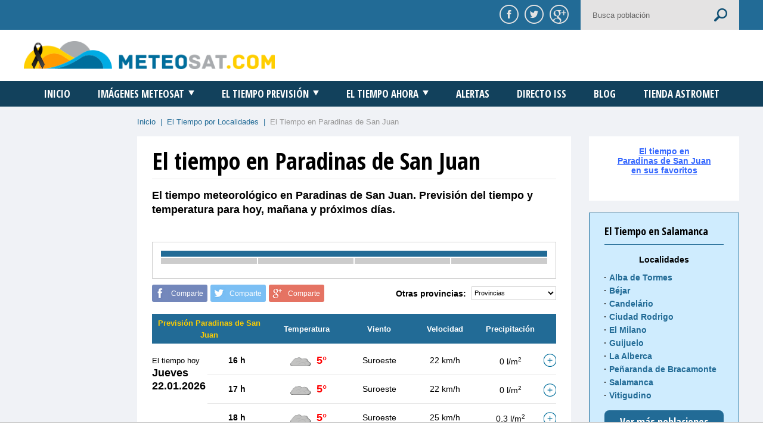

--- FILE ---
content_type: text/html
request_url: https://meteosat.com/tiempo/salamanca/tiempo-paradinas-de-san-juan.html
body_size: 14250
content:
<!DOCTYPE html>
<html lang="es">
<head>
	<meta charset="iso-8859-1">
	<title>El tiempo en Paradinas de San Juan. Tiempo Paradinas de San Juan. Previsión detallada </title> 
        <meta name="description" content="El tiempo en Paradinas de San Juan . Previsión del tiempo para hoy y próximos dias. Con detalle de la evolución prevista de temperatura, estado del cielo, viento y lluvia.">
        
<!-- Twitter Card data -->
<meta name="twitter:card" value="summary">


<!-- Open Graph data -->
<meta property="og:title" content="El tiempo en Paradinas de San Juan. Previsión detallada" />
<meta property="og:image" content=" http://www.meteosat.com/img/shareface.jpg" />
<meta property="og:description" content="Previsión detallada del tiempo en Paradinas de San Juan para los próximos días." />








        <meta name="keywords" content="tiempo Paradinas de San Juan, tiempo en Paradinas de San Juan, el tiempo en Paradinas de San Juan, prevision Paradinas de San Juan, meteorologia Paradinas de San Juan, meteo Paradinas de San Juan, prevision tiempo Paradinas de San Juan, prevision del tiempo Paradinas de San Juan, pronostico del tiempo Paradinas de San Juan">
        <meta name="locality" content="Paradinas de San Juan,  Salamanca, España">
	<meta name="GOOGLEBOT" content="index,follow">
	<meta name="robots" content="index,follow">
	<meta name="lang" content="es">
	<meta name="revisit-after" content="1 days">
	<meta name="viewport" content="width=1220">
	<link rel="stylesheet" type="text/css" href="https://fonts.googleapis.com/css?family=Open+Sans+Condensed:700&subset=latin,latin-ext">
	<link rel="stylesheet" type="text/css" href="../../styles/main.css">
	<link rel="stylesheet" type="text/css" href="../../styles/responsive.css">
	<link rel="stylesheet" type="text/css" href="//code.jquery.com/ui/1.11.4/themes/smoothness/jquery-ui.css">
	<link rel="stylesheet" type="text/css" href="../../js/plugin/jquery.sidr.dark.css">
	<script type="text/javascript" src="../../js/lib/modernizr-2.8.3-respond-1.4.2.min.js"></script>

        

<!-- Google tag (gtag.js) -->
<script async src="https://www.googletagmanager.com/gtag/js?id=G-1BKX7Q71HR"></script>
<script>
  window.dataLayer = window.dataLayer || [];
  function gtag(){dataLayer.push(arguments);}
  gtag('js', new Date());

  gtag('config', 'G-1BKX7Q71HR');
</script>



<script src="https://tags.refinery89.com/v2/meteosatcom.js" async></script>


<link rel="canonical" href="https://www.meteosat.com/tiempo/salamanca/tiempo-paradinas-de-san-juan.html" />
</head>









<body>
	<div class="pusher">







<div class="superior bgcolor clearfix">
	<div class="wrapper">
		<div class="mobile-nav left mv1 mv2 mv3"><a href="#sidr-main" title="Menú" class="font upper bt"><i></i><span>Menú</span></a></div>
		<div class="right shares">
			<div class="redes left">
				<a href="#" title="Compartir en Facebook" class="fb facebook"><img src="../../img/facebook.png" alt="Compartir en Facebook" title="Compartir en Facebook"></a>
<a href="#" title="Compartir en Twitter" class="tw twitter"><img src="../../img/twitter.png" alt="Compartir en Twitter" title="Compartir en Twitter"></a>
<a href="#" title="Compartir en Google+" class="gp googleplus"><img src="../../img/google-plus.png" alt="Compartir en Google+" title="Compartir en Google+"></a>			</div>
			<form action="../busqueda.htm" class="buscador right">
				<input type="hidden" name="cx" value="partner-pub-7258376751447157:4656322019" />
				<input type="hidden" name="cof" value="FORID:10" />
				<input type="hidden" name="ie" value="UTF-8" />
				<input type="text" class="left" name="q" value="" placeholder="Busca población">
				<input type="submit" class="right" value="">
			</form>
		</div>
	</div>
</div>








<header>
	<div class="cabecera2 clearfix">
		<div class="wrapper">
			<div class="logo left"><a href="/" title="MeteoSat.com"><img src="../../img/logo.png" alt="MeteoSat.com" title="MeteoSat.com"></a></div>
			<div class="publi right">
				
	
<!-- anuncio-top -->
                                      
			</div>
		</div>
	</div>
</header>









<nav>
	<div class="menu clear wrapper">
		<ul class="font upper tcenter">
			<li><a href="../../" title="Inicio">Inicio</a></li>
			<li><a href="../../meteosat/meteosat-infrarrojo.html" title="Imágenes Meteosat">Imágenes Meteosat<i></i></a>
				<div class="hoverable">
					<ul class="wrapper tcenter">
						<li><a href="../../meteosat/meteosat-infrarrojo.html" title="Infrarrojo Animada">Infrarrojo Animada</a></li>
						<li><a href="../../meteosat/meteosat-visible.html" title="Visible Animada">Visible Animada</a></li>
						<li><a href="../../meteosat/meteosat-infrarrojo-bn.html" title="Infrarrojo BN Animada">Infrarrojo BN Animada</a></li>
						<li><a href="../../meteosat/meteosat-vapor-de-agua.html" title="Vapor Animada">Vapor Animada</a></li>
						<li><a href="../../meteosat/meteosat-canarias.html" title="Canarias">Canarias</a></li>
						<li><a href="../../meteosat/meteosat-global.html" title="Global">Global</a></li>
						<li><a href="../../meteosat/meteosat-alta-resolucion.html" title="Visible Alta resolución">Visible Alta resolución</a></li>
					</ul>
				</div>
			</li>
			<li><a href="../" title="El Tiempo Previsión">El Tiempo Previsión<i></i></a>
				<div class="hoverable">
					<ul class="wrapper tcenter">
						<li><a href="../mapas/el-tiempo-mapas-prevision-hoy.html" title="Mapas del tiempo España">Mapas del tiempo España</a></li>
						<li><a href="../" title="El tiempo por localidades">El tiempo por localidades</a></li>
					</ul>
				</div>
			</li>
			<li><a href="../actual/" title="El Tiempo Ahora" class="font upper">El Tiempo Ahora<i></i></a>
				<div class="hoverable">
					<ul class="wrapper tcenter">
						<li><a href="../actual/" title="Mapas situación actual">Mapas situación actual</a></li>
						<li><a href="../radar/" title="Radares de precipitación">Radares de precipitación</a></li>
					</ul>
				</div>
			</li>
			<li><a href="../alertas/" title="Alertas">Alertas</a></li>
			<li><a href="../../directo/" title="Directo ISS">Directo ISS</a></li>
			<li><a href="../../blog/" title="Blog">Blog</a></li>
                        <li><a href="https://www.astromet.es" title="Tienda meteorológica">Tienda Astromet</a></li>
                        </ul>
	</div>
</nav> 












<div class="main">
	<div class="clearfix wrapper">
		<div class="sidebar left">
	
<!-- anuncio-izquierda -->
	
</div>		<main class="right">
			<div class="breadcrumbs color">
				<a href="../../" title="Inicio">Inicio</a> <span>&nbsp;|&nbsp;</span> <a href="../../tiempo/" title="El Tiempo por Localidades">El Tiempo por Localidades</a> <span>&nbsp;|&nbsp;</span> <span class="migas">El Tiempo en Paradinas de San Juan</span>
			</div>
			<div class="clearfix">
				<div class="contents left">
					<div class="body">
						<h1 class="font">El tiempo en Paradinas de San Juan</h1>
						<h2>El tiempo meteorológico en Paradinas de San Juan. Previsión del tiempo y temperatura para hoy, mañana y próximos días.</h2>
						<div class="publi">

                                                						</div>
						<div class="box box-stats">
							<div class="table tcenter">

                               <div class="bgcolor thead"></div>
								<div class="clearfix tr">
									<div class="left td">
										<div></div>
										<div></div>
									</div>
									<div class="left td">
										<div></div>
										<div></div>
									</div>
									<div class="left td">
										<div></div>
										<div></div>
									</div>
									<div class="left td">
										<div></div>
										<div></div>
									</div>
								</div>
							</div>
							<div class="tright"></div>
						</div>





                 





						<div class="clearfix otras-provincias">
							<div class="left">
								<div class="social clearfix">
	<div class="left fb facebook">Comparte</div>
	<div class="left tw twitter">Comparte</div>
	<div class="left gp googleplus">Comparte</div>
</div>							</div>
							<div class="right">
								<b class="left">Otras provincias:</b>
								<select name="El tiempo provincias" class="select-provincias right">
									<option value="../a-coruna/">Provincias</option>
									<option value="../a-coruna/">A Coruña</option>
									<option value="../alava/">Álava</option>
									<option value="../albacete/">Albacete</option>
									<option value="../alicante/">Alicante</option>
									<option value="../almeria/">Almeria</option>
									<option value="../asturias/">Asturias</option>
									<option value="../avila/">Ávila</option>
									<option value="../badajoz/">Badajoz</option>
									<option value="../Paradinas de San Juan/">Paradinas de San Juan</option>
									<option value="../burgos/">Burgos</option>
									<option value="../caceres/">Cáceres</option>
									<option value="../cadiz/">Cádiz</option>
									<option value="../cantabria/">Cantabria</option>
									<option value="../castellon/">Castellón</option>
									<option value="../ceuta/tiempo-ceuta.html">Ceuta</option>
									<option value="../ciudad-real/">Ciudad Real</option>
									<option value="../cordoba/">Córdoba</option>
									<option value="../cuenca/">Cuenca</option>
									<option value="../girona/">Girona</option>
									<option value="../granada/">Granada</option>
									<option value="../guadalajara/">Guadalajara</option>
									<option value="../guipuzcoa/">Guipúzcoa</option>
									<option value="../huelva/">Huelva</option>
									<option value="../huesca/">Huesca</option>
									<option value="../jaen/">Jaén</option>
									<option value="../la-rioja/">La Rioja</option>
									<option value="../las-palmas/">Las Palmas</option>
									<option value="../leon/">León</option>
									<option value="../lleida/">Lleida</option>
									<option value="../lugo/">Lugo</option>
									<option value="../madrid/">Madrid</option>
									<option value="../malaga/">Málaga</option>
									<option value="../melilla/tiempo-melilla.html">Melilla</option>
									<option value="../murcia/">Murcia</option>
									<option value="../navarra/">Navarra</option>
									<option value="../ourense/">Ourense</option>
									<option value="../palencia/">Palencia</option>
									<option value="../pontevedra/">Pontevedra</option>
									<option value="../salamanca/">Salamanca</option>
									<option value="../segovia/">Segovia</option>
									<option value="../sevilla/">Sevilla</option>
									<option value="../soria/">Soria</option>
									<option value="../tarragona/">Tarragona</option>
									<option value="../tenerife/">Tenerife</option>
									<option value="../teruel/">Teruel</option>
									<option value="../toledo/">Toledo</option>
									<option value="../valencia/">Valencia</option>
									<option value="../valladolid/">Valladolid</option>
									<option value="../vizcaya/">Vizcaya</option>
									<option value="../zamora/">Zamora</option>
									<option value="../zaragoza/">Zaragoza</option>
								</select>
							</div>
						</div>
						<div class="prevision-local">







	
			<style>
				.groupped {
					margin-right: 7px;
				}
				.groupped b, .groupped strong, .groupped span {
					white-space: nowrap;
				}
				.more-data {
					width: 22px;
					height: 22px;
					background: url(../plus.png) no-repeat 0 0;
					display: block;
					position: relative;
					top: 2px;
					float: right;
				}
				.more-data.active {
					background-image: url(../minus.png);
				}
				.more-data-block {
					background-color: #f0f2f6;
					padding: 16px 0;
					text-align: left;
					clear: both;
					overflow: hidden;
				}
				.more-data-block-final-mobile {
					border-top:0 none!important;
				}
				.more-data-block-final-mobile .more-data-block {
					padding: 0px!important;
				}
				.more-data-block-col {
					float: left;
					box-sizing: border-box;
					width: 50%;
					padding: 0 35px 0 30px;
					line-height: 30px;
					font-size: 14px;
				}
				.more-data-block-col + .more-data-block-col {
					float: right;
					padding-right: 30px;
					padding-left: 35px;
				}
				.more-data-block-col b,
				.more-data-block-col strong {
					float: right;
				} 
				.more-data-block-col span {
					display: block;
					padding-top: 10px;
					padding-bottom: 10px;
					clear: both;
					overflow: hidden;
				}
				.more-data-block-col img {    
					float: left;
					margin-right: 6px;
				}				
				@media (max-width: 787px) {
					.more-data {
				    	float: none;
				    	left: 16px;
				    }
				    .more-data-block {
				    	padding: 11px 0;
				    }
				    .more-data-block-col {
				    	float: none !important;
				    	width: 280px !important;
				    	padding: 0 15px 0 30px !important;
				    	line-height: 22px;
						font-size: 11px;
				    }
					.more-data-block-col span {
						padding-top: 5px;
						padding-bottom: 5px;
					}
				}
			</style>
			<table id="forecast" summary="El tiempo en Paradinas de San Juan" >
				<thead>
					<tr>
						<th class="v col1" colspan="2"><strong>Previsión Paradinas de San Juan</strong></th>
						<th colspan="2" class="col2" >Temperatura</th>
						<th class="v col3">Viento</th>
						<th class="col4">Velocidad</th>
						<th class="col5">Precipitación</th>
						<th class="col6">&nbsp;</th>
					</tr>
				</thead>
			<tbody>
		
								<tr>
									<td colspan="8" class="skilje"></td>
								</tr>				
								<tr class="mv2 dia-completo">
									<td colspan="8">El tiempo hoy<br> <font color="#333333">Jueves <br>22.01.2026 &nbsp;</font></td>
								</tr>
							
							<tr class="no-border">
								<th class="col1 dia-semana col0" id="head1769040000" rowspan="8">El tiempo hoy<br> <font color="#333333">Jueves <br>22.01.2026 &nbsp;</font></th>			
								<th class="col2" >16 h</th>
								<td class="col3"><img src="../icons/04.svg" width="38" height="38" alt="Tiempo nublado"></td>
								<td class="pluss col4">5&deg;</td>
								<td class="v col5">Suroeste</td>
								<td class="col6">22 km/h</td>
								<td class="col7">0 l/m<sup>2</sup></td>
								<td class="col8" >
									<a onClick="showInfo(17690400000,this,1769040000)" href="javascript:void(0);" class="more-data" title="Ver más datos"></a>
								</td>
							</tr>
							<tr class="none" id="add17690400000">
								<td colspan="8">
									<div class="more-data-block">
										<div class="more-data-block-col">
											<span><img src="/imagenes/iconos/humedad.png" alt="Humedad">Humedad: <b>79%</b></span>
                                                                                        <span>Temperatura de sensación*: <b>-1º</b></span>
											<span><img src="/imagenes/iconos/presion.png" alt="Presión">Presión: <b>1005 hPa</b></span>
											<span><img src="/imagenes/iconos/niebla.png" alt="Niebla">Niebla: <b>No</b></span>
											<span><img src="/imagenes/iconos/punto-rocio.png" alt="Punto de rocío">Punto de rocío: <b>2º</b></span>
											<!--  -->
										</div>
										<div class="more-data-block-col">
											<span><img src="/imagenes/iconos/nubosidad.png" alt="Nubosidad">Nubosidad: <b>100%</b></span>
											<span><img src="/imagenes/iconos/nubes-bajas.png" alt="Nubes bajas">Nubes bajas: <b>44%</b></span>
											<span><img src="/imagenes/iconos/nubes-medias.png" alt="Nubes medias">Nubes medias: <b>100%</b></span>
											<span><img src="/imagenes/iconos/nubes-altas.png" alt="Nubes altas">Nubes altas: <b>0%</b></span>
										</div>
									</div>
								</td>
							</tr>
						
							<tr class="">
								<th class="col1  col0" ></th>			
								<th class="col2" >17 h</th>
								<td class="col3"><img src="../icons/04.svg" width="38" height="38" alt="Tiempo nublado"></td>
								<td class="pluss col4">5&deg;</td>
								<td class="v col5">Suroeste</td>
								<td class="col6">22 km/h</td>
								<td class="col7">0 l/m<sup>2</sup></td>
								<td class="col8" >
									<a onClick="showInfo(17690400001,this,1769040000)" href="javascript:void(0);" class="more-data" title="Ver más datos"></a>
								</td>
							</tr>
							<tr class="none" id="add17690400001">
								<td colspan="8">
									<div class="more-data-block">
										<div class="more-data-block-col">
											<span><img src="/imagenes/iconos/humedad.png" alt="Humedad">Humedad: <b>81%</b></span>
                                                                                        <span>Temperatura de sensación*: <b>-1º</b></span>
											<span><img src="/imagenes/iconos/presion.png" alt="Presión">Presión: <b>1004,2 hPa</b></span>
											<span><img src="/imagenes/iconos/niebla.png" alt="Niebla">Niebla: <b>No</b></span>
											<span><img src="/imagenes/iconos/punto-rocio.png" alt="Punto de rocío">Punto de rocío: <b>2º</b></span>
											<!--  -->
										</div>
										<div class="more-data-block-col">
											<span><img src="/imagenes/iconos/nubosidad.png" alt="Nubosidad">Nubosidad: <b>100%</b></span>
											<span><img src="/imagenes/iconos/nubes-bajas.png" alt="Nubes bajas">Nubes bajas: <b>67%</b></span>
											<span><img src="/imagenes/iconos/nubes-medias.png" alt="Nubes medias">Nubes medias: <b>100%</b></span>
											<span><img src="/imagenes/iconos/nubes-altas.png" alt="Nubes altas">Nubes altas: <b>13%</b></span>
										</div>
									</div>
								</td>
							</tr>
						
							<tr class="">
								<th class="col1  col0" ></th>			
								<th class="col2" >18 h</th>
								<td class="col3"><img src="../icons/09n.svg" width="38" height="38" alt="Lluvia ligera"></td>
								<td class="pluss col4">5&deg;</td>
								<td class="v col5">Suroeste</td>
								<td class="col6">25 km/h</td>
								<td class="col7">0,3 l/m<sup>2</sup></td>
								<td class="col8" >
									<a onClick="showInfo(17690400002,this,1769040000)" href="javascript:void(0);" class="more-data" title="Ver más datos"></a>
								</td>
							</tr>
							<tr class="none" id="add17690400002">
								<td colspan="8">
									<div class="more-data-block">
										<div class="more-data-block-col">
											<span><img src="/imagenes/iconos/humedad.png" alt="Humedad">Humedad: <b>82%</b></span>
                                                                                        <span>Temperatura de sensación*: <b>-2º</b></span>
											<span><img src="/imagenes/iconos/presion.png" alt="Presión">Presión: <b>1003 hPa</b></span>
											<span><img src="/imagenes/iconos/niebla.png" alt="Niebla">Niebla: <b>No</b></span>
											<span><img src="/imagenes/iconos/punto-rocio.png" alt="Punto de rocío">Punto de rocío: <b>2º</b></span>
											<!--  -->
										</div>
										<div class="more-data-block-col">
											<span><img src="/imagenes/iconos/nubosidad.png" alt="Nubosidad">Nubosidad: <b>100%</b></span>
											<span><img src="/imagenes/iconos/nubes-bajas.png" alt="Nubes bajas">Nubes bajas: <b>47%</b></span>
											<span><img src="/imagenes/iconos/nubes-medias.png" alt="Nubes medias">Nubes medias: <b>99%</b></span>
											<span><img src="/imagenes/iconos/nubes-altas.png" alt="Nubes altas">Nubes altas: <b>76%</b></span>
										</div>
									</div>
								</td>
							</tr>
						
							<tr class="">
								<th class="col1  col0" ></th>			
								<th class="col2" >19 h</th>
								<td class="col3"><img src="../icons/09n.svg" width="38" height="38" alt="Lluvia ligera"></td>
								<td class="pluss col4">5&deg;</td>
								<td class="v col5">Suroeste</td>
								<td class="col6">29 km/h</td>
								<td class="col7">0,7 l/m<sup>2</sup></td>
								<td class="col8" >
									<a onClick="showInfo(17690400003,this,1769040000)" href="javascript:void(0);" class="more-data" title="Ver más datos"></a>
								</td>
							</tr>
							<tr class="none" id="add17690400003">
								<td colspan="8">
									<div class="more-data-block">
										<div class="more-data-block-col">
											<span><img src="/imagenes/iconos/humedad.png" alt="Humedad">Humedad: <b>83%</b></span>
                                                                                        <span>Temperatura de sensación*: <b>-2º</b></span>
											<span><img src="/imagenes/iconos/presion.png" alt="Presión">Presión: <b>1001,2 hPa</b></span>
											<span><img src="/imagenes/iconos/niebla.png" alt="Niebla">Niebla: <b>No</b></span>
											<span><img src="/imagenes/iconos/punto-rocio.png" alt="Punto de rocío">Punto de rocío: <b>2º</b></span>
											<!--  -->
										</div>
										<div class="more-data-block-col">
											<span><img src="/imagenes/iconos/nubosidad.png" alt="Nubosidad">Nubosidad: <b>100%</b></span>
											<span><img src="/imagenes/iconos/nubes-bajas.png" alt="Nubes bajas">Nubes bajas: <b>87%</b></span>
											<span><img src="/imagenes/iconos/nubes-medias.png" alt="Nubes medias">Nubes medias: <b>100%</b></span>
											<span><img src="/imagenes/iconos/nubes-altas.png" alt="Nubes altas">Nubes altas: <b>13%</b></span>
										</div>
									</div>
								</td>
							</tr>
						
							<tr class="">
								<th class="col1  col0" ></th>			
								<th class="col2" >20 h</th>
								<td class="col3"><img src="../icons/10n.svg" width="38" height="38" alt="Tiempo de lluvia"></td>
								<td class="pluss col4">5&deg;</td>
								<td class="v col5">Sur</td>
								<td class="col6">29 km/h</td>
								<td class="col7">2,3 l/m<sup>2</sup></td>
								<td class="col8" >
									<a onClick="showInfo(17690400004,this,1769040000)" href="javascript:void(0);" class="more-data" title="Ver más datos"></a>
								</td>
							</tr>
							<tr class="none" id="add17690400004">
								<td colspan="8">
									<div class="more-data-block">
										<div class="more-data-block-col">
											<span><img src="/imagenes/iconos/humedad.png" alt="Humedad">Humedad: <b>82%</b></span>
                                                                                        <span>Temperatura de sensación*: <b>-2º</b></span>
											<span><img src="/imagenes/iconos/presion.png" alt="Presión">Presión: <b>999,6 hPa</b></span>
											<span><img src="/imagenes/iconos/niebla.png" alt="Niebla">Niebla: <b>No</b></span>
											<span><img src="/imagenes/iconos/punto-rocio.png" alt="Punto de rocío">Punto de rocío: <b>2º</b></span>
											<!--  -->
										</div>
										<div class="more-data-block-col">
											<span><img src="/imagenes/iconos/nubosidad.png" alt="Nubosidad">Nubosidad: <b>100%</b></span>
											<span><img src="/imagenes/iconos/nubes-bajas.png" alt="Nubes bajas">Nubes bajas: <b>100%</b></span>
											<span><img src="/imagenes/iconos/nubes-medias.png" alt="Nubes medias">Nubes medias: <b>100%</b></span>
											<span><img src="/imagenes/iconos/nubes-altas.png" alt="Nubes altas">Nubes altas: <b>100%</b></span>
										</div>
									</div>
								</td>
							</tr>
						
							<tr class="">
								<th class="col1  col0" ></th>			
								<th class="col2" >21 h</th>
								<td class="col3"><img src="../icons/10n.svg" width="38" height="38" alt="Tiempo de lluvia"></td>
								<td class="pluss col4">6&deg;</td>
								<td class="v col5">Suroeste</td>
								<td class="col6">36 km/h</td>
								<td class="col7">1 l/m<sup>2</sup></td>
								<td class="col8" >
									<a onClick="showInfo(17690400005,this,1769040000)" href="javascript:void(0);" class="more-data" title="Ver más datos"></a>
								</td>
							</tr>
							<tr class="none" id="add17690400005">
								<td colspan="8">
									<div class="more-data-block">
										<div class="more-data-block-col">
											<span><img src="/imagenes/iconos/humedad.png" alt="Humedad">Humedad: <b>85%</b></span>
                                                                                        <span>Temperatura de sensación*: <b>-2º</b></span>
											<span><img src="/imagenes/iconos/presion.png" alt="Presión">Presión: <b>998,1 hPa</b></span>
											<span><img src="/imagenes/iconos/niebla.png" alt="Niebla">Niebla: <b>No</b></span>
											<span><img src="/imagenes/iconos/punto-rocio.png" alt="Punto de rocío">Punto de rocío: <b>4º</b></span>
											<!--  -->
										</div>
										<div class="more-data-block-col">
											<span><img src="/imagenes/iconos/nubosidad.png" alt="Nubosidad">Nubosidad: <b>100%</b></span>
											<span><img src="/imagenes/iconos/nubes-bajas.png" alt="Nubes bajas">Nubes bajas: <b>100%</b></span>
											<span><img src="/imagenes/iconos/nubes-medias.png" alt="Nubes medias">Nubes medias: <b>100%</b></span>
											<span><img src="/imagenes/iconos/nubes-altas.png" alt="Nubes altas">Nubes altas: <b>94%</b></span>
										</div>
									</div>
								</td>
							</tr>
						
							<tr class="">
								<th class="col1  col0" ></th>			
								<th class="col2" >22 h</th>
								<td class="col3"><img src="../icons/04n.svg" width="38" height="38" alt="Tiempo nublado"></td>
								<td class="pluss col4">7&deg;</td>
								<td class="v col5">Suroeste</td>
								<td class="col6">40 km/h</td>
								<td class="col7">0 l/m<sup>2</sup></td>
								<td class="col8" >
									<a onClick="showInfo(17690400006,this,1769040000)" href="javascript:void(0);" class="more-data" title="Ver más datos"></a>
								</td>
							</tr>
							<tr class="none" id="add17690400006">
								<td colspan="8">
									<div class="more-data-block">
										<div class="more-data-block-col">
											<span><img src="/imagenes/iconos/humedad.png" alt="Humedad">Humedad: <b>83%</b></span>
                                                                                        <span>Temperatura de sensación*: <b>-2º</b></span>
											<span><img src="/imagenes/iconos/presion.png" alt="Presión">Presión: <b>997,2 hPa</b></span>
											<span><img src="/imagenes/iconos/niebla.png" alt="Niebla">Niebla: <b>No</b></span>
											<span><img src="/imagenes/iconos/punto-rocio.png" alt="Punto de rocío">Punto de rocío: <b>4º</b></span>
											<!--  -->
										</div>
										<div class="more-data-block-col">
											<span><img src="/imagenes/iconos/nubosidad.png" alt="Nubosidad">Nubosidad: <b>100%</b></span>
											<span><img src="/imagenes/iconos/nubes-bajas.png" alt="Nubes bajas">Nubes bajas: <b>100%</b></span>
											<span><img src="/imagenes/iconos/nubes-medias.png" alt="Nubes medias">Nubes medias: <b>91%</b></span>
											<span><img src="/imagenes/iconos/nubes-altas.png" alt="Nubes altas">Nubes altas: <b>6%</b></span>
										</div>
									</div>
								</td>
							</tr>
						
							<tr class="">
								<th class="col1  col0" ></th>			
								<th class="col2" >23 h</th>
								<td class="col3"><img src="../icons/04n.svg" width="38" height="38" alt="Tiempo nublado"></td>
								<td class="pluss col4">8&deg;</td>
								<td class="v col5">Suroeste</td>
								<td class="col6">40 km/h</td>
								<td class="col7">0 l/m<sup>2</sup></td>
								<td class="col8" >
									<a onClick="showInfo(17690400007,this,1769040000)" href="javascript:void(0);" class="more-data" title="Ver más datos"></a>
								</td>
							</tr>
							<tr class="none" id="add17690400007">
								<td colspan="8">
									<div class="more-data-block">
										<div class="more-data-block-col">
											<span><img src="/imagenes/iconos/humedad.png" alt="Humedad">Humedad: <b>82%</b></span>
                                                                                        <span>Temperatura de sensación*: <b>-1º</b></span>
											<span><img src="/imagenes/iconos/presion.png" alt="Presión">Presión: <b>996,8 hPa</b></span>
											<span><img src="/imagenes/iconos/niebla.png" alt="Niebla">Niebla: <b>No</b></span>
											<span><img src="/imagenes/iconos/punto-rocio.png" alt="Punto de rocío">Punto de rocío: <b>5º</b></span>
											<!--  -->
										</div>
										<div class="more-data-block-col">
											<span><img src="/imagenes/iconos/nubosidad.png" alt="Nubosidad">Nubosidad: <b>91%</b></span>
											<span><img src="/imagenes/iconos/nubes-bajas.png" alt="Nubes bajas">Nubes bajas: <b>90%</b></span>
											<span><img src="/imagenes/iconos/nubes-medias.png" alt="Nubes medias">Nubes medias: <b>9%</b></span>
											<span><img src="/imagenes/iconos/nubes-altas.png" alt="Nubes altas">Nubes altas: <b>1%</b></span>
										</div>
									</div>
								</td>
							</tr>
						
								<tr>
									<td colspan="8" class="skilje"></td>
								</tr>				
								<tr class="mv2 dia-completo">
									<td colspan="8">El tiempo <br>mañana<br> <font color="#333333">Viernes <br>23.01.2026 &nbsp;</font></td>
								</tr>
							
							<tr class="no-border">
								<th class="col1 dia-semana col0" id="head1769126400" rowspan="24">El tiempo <br>mañana<br> <font color="#333333">Viernes <br>23.01.2026 &nbsp;</font></th>			
								<th class="col2" >00 h</th>
								<td class="col3"><img src="../icons/46n.svg" width="38" height="38" alt="Llovizna"></td>
								<td class="pluss col4">8&deg;</td>
								<td class="v col5">Suroeste</td>
								<td class="col6">32 km/h</td>
								<td class="col7">0,2 l/m<sup>2</sup></td>
								<td class="col8" >
									<a onClick="showInfo(17691264000,this,1769126400)" href="javascript:void(0);" class="more-data" title="Ver más datos"></a>
								</td>
							</tr>
							<tr class="none" id="add17691264000">
								<td colspan="8">
									<div class="more-data-block">
										<div class="more-data-block-col">
											<span><img src="/imagenes/iconos/humedad.png" alt="Humedad">Humedad: <b>86%</b></span>
                                                                                        <span>Temperatura de sensación*: <b>1º</b></span>
											<span><img src="/imagenes/iconos/presion.png" alt="Presión">Presión: <b>997,4 hPa</b></span>
											<span><img src="/imagenes/iconos/niebla.png" alt="Niebla">Niebla: <b>No</b></span>
											<span><img src="/imagenes/iconos/punto-rocio.png" alt="Punto de rocío">Punto de rocío: <b>5º</b></span>
											<!--  -->
										</div>
										<div class="more-data-block-col">
											<span><img src="/imagenes/iconos/nubosidad.png" alt="Nubosidad">Nubosidad: <b>100%</b></span>
											<span><img src="/imagenes/iconos/nubes-bajas.png" alt="Nubes bajas">Nubes bajas: <b>100%</b></span>
											<span><img src="/imagenes/iconos/nubes-medias.png" alt="Nubes medias">Nubes medias: <b>20%</b></span>
											<span><img src="/imagenes/iconos/nubes-altas.png" alt="Nubes altas">Nubes altas: <b>0%</b></span>
										</div>
									</div>
								</td>
							</tr>
						
							<tr class="">
								<th class="col1  col0" ></th>			
								<th class="col2" >01 h</th>
								<td class="col3"><img src="../icons/09n.svg" width="38" height="38" alt="Lluvia ligera"></td>
								<td class="pluss col4">7&deg;</td>
								<td class="v col5">Suroeste</td>
								<td class="col6">36 km/h</td>
								<td class="col7">0,3 l/m<sup>2</sup></td>
								<td class="col8" >
									<a onClick="showInfo(17691264001,this,1769126400)" href="javascript:void(0);" class="more-data" title="Ver más datos"></a>
								</td>
							</tr>
							<tr class="none" id="add17691264001">
								<td colspan="8">
									<div class="more-data-block">
										<div class="more-data-block-col">
											<span><img src="/imagenes/iconos/humedad.png" alt="Humedad">Humedad: <b>89%</b></span>
                                                                                        <span>Temperatura de sensación*: <b>-1º</b></span>
											<span><img src="/imagenes/iconos/presion.png" alt="Presión">Presión: <b>997,9 hPa</b></span>
											<span><img src="/imagenes/iconos/niebla.png" alt="Niebla">Niebla: <b>No</b></span>
											<span><img src="/imagenes/iconos/punto-rocio.png" alt="Punto de rocío">Punto de rocío: <b>6º</b></span>
											<!--  -->
										</div>
										<div class="more-data-block-col">
											<span><img src="/imagenes/iconos/nubosidad.png" alt="Nubosidad">Nubosidad: <b>100%</b></span>
											<span><img src="/imagenes/iconos/nubes-bajas.png" alt="Nubes bajas">Nubes bajas: <b>100%</b></span>
											<span><img src="/imagenes/iconos/nubes-medias.png" alt="Nubes medias">Nubes medias: <b>18%</b></span>
											<span><img src="/imagenes/iconos/nubes-altas.png" alt="Nubes altas">Nubes altas: <b>0%</b></span>
										</div>
									</div>
								</td>
							</tr>
						
							<tr class="">
								<th class="col1  col0" ></th>			
								<th class="col2" >02 h</th>
								<td class="col3"><img src="../icons/40n.svg" width="38" height="38" alt="Nubes y claros con llovizna"></td>
								<td class="pluss col4">6&deg;</td>
								<td class="v col5">Oeste</td>
								<td class="col6">32 km/h</td>
								<td class="col7">0,2 l/m<sup>2</sup></td>
								<td class="col8" >
									<a onClick="showInfo(17691264002,this,1769126400)" href="javascript:void(0);" class="more-data" title="Ver más datos"></a>
								</td>
							</tr>
							<tr class="none" id="add17691264002">
								<td colspan="8">
									<div class="more-data-block">
										<div class="more-data-block-col">
											<span><img src="/imagenes/iconos/humedad.png" alt="Humedad">Humedad: <b>88%</b></span>
                                                                                        <span>Temperatura de sensación*: <b>-2º</b></span>
											<span><img src="/imagenes/iconos/presion.png" alt="Presión">Presión: <b>998,6 hPa</b></span>
											<span><img src="/imagenes/iconos/niebla.png" alt="Niebla">Niebla: <b>No</b></span>
											<span><img src="/imagenes/iconos/punto-rocio.png" alt="Punto de rocío">Punto de rocío: <b>5º</b></span>
											<!--  -->
										</div>
										<div class="more-data-block-col">
											<span><img src="/imagenes/iconos/nubosidad.png" alt="Nubosidad">Nubosidad: <b>63%</b></span>
											<span><img src="/imagenes/iconos/nubes-bajas.png" alt="Nubes bajas">Nubes bajas: <b>27%</b></span>
											<span><img src="/imagenes/iconos/nubes-medias.png" alt="Nubes medias">Nubes medias: <b>59%</b></span>
											<span><img src="/imagenes/iconos/nubes-altas.png" alt="Nubes altas">Nubes altas: <b>0%</b></span>
										</div>
									</div>
								</td>
							</tr>
						
							<tr class="">
								<th class="col1  col0" ></th>			
								<th class="col2" >03 h</th>
								<td class="col3"><img src="../icons/03n.svg" width="38" height="38" alt="Tiempo parcialmente nublado"></td>
								<td class="pluss col4">5&deg;</td>
								<td class="v col5">Oeste</td>
								<td class="col6">29 km/h</td>
								<td class="col7">0 l/m<sup>2</sup></td>
								<td class="col8" >
									<a onClick="showInfo(17691264003,this,1769126400)" href="javascript:void(0);" class="more-data" title="Ver más datos"></a>
								</td>
							</tr>
							<tr class="none" id="add17691264003">
								<td colspan="8">
									<div class="more-data-block">
										<div class="more-data-block-col">
											<span><img src="/imagenes/iconos/humedad.png" alt="Humedad">Humedad: <b>90%</b></span>
                                                                                        <span>Temperatura de sensación*: <b>-2º</b></span>
											<span><img src="/imagenes/iconos/presion.png" alt="Presión">Presión: <b>999,8 hPa</b></span>
											<span><img src="/imagenes/iconos/niebla.png" alt="Niebla">Niebla: <b>No</b></span>
											<span><img src="/imagenes/iconos/punto-rocio.png" alt="Punto de rocío">Punto de rocío: <b>3º</b></span>
											<!--  -->
										</div>
										<div class="more-data-block-col">
											<span><img src="/imagenes/iconos/nubosidad.png" alt="Nubosidad">Nubosidad: <b>48%</b></span>
											<span><img src="/imagenes/iconos/nubes-bajas.png" alt="Nubes bajas">Nubes bajas: <b>39%</b></span>
											<span><img src="/imagenes/iconos/nubes-medias.png" alt="Nubes medias">Nubes medias: <b>38%</b></span>
											<span><img src="/imagenes/iconos/nubes-altas.png" alt="Nubes altas">Nubes altas: <b>0%</b></span>
										</div>
									</div>
								</td>
							</tr>
						
							<tr class="">
								<th class="col1  col0" ></th>			
								<th class="col2" >04 h</th>
								<td class="col3"><img src="../icons/40n.svg" width="38" height="38" alt="Nubes y claros con llovizna"></td>
								<td class="pluss col4">4&deg;</td>
								<td class="v col5">Oeste</td>
								<td class="col6">25 km/h</td>
								<td class="col7">0,1 l/m<sup>2</sup></td>
								<td class="col8" >
									<a onClick="showInfo(17691264004,this,1769126400)" href="javascript:void(0);" class="more-data" title="Ver más datos"></a>
								</td>
							</tr>
							<tr class="none" id="add17691264004">
								<td colspan="8">
									<div class="more-data-block">
										<div class="more-data-block-col">
											<span><img src="/imagenes/iconos/humedad.png" alt="Humedad">Humedad: <b>90%</b></span>
                                                                                        <span>Temperatura de sensación*: <b>-2º</b></span>
											<span><img src="/imagenes/iconos/presion.png" alt="Presión">Presión: <b>1000,6 hPa</b></span>
											<span><img src="/imagenes/iconos/niebla.png" alt="Niebla">Niebla: <b>No</b></span>
											<span><img src="/imagenes/iconos/punto-rocio.png" alt="Punto de rocío">Punto de rocío: <b>2º</b></span>
											<!--  -->
										</div>
										<div class="more-data-block-col">
											<span><img src="/imagenes/iconos/nubosidad.png" alt="Nubosidad">Nubosidad: <b>34%</b></span>
											<span><img src="/imagenes/iconos/nubes-bajas.png" alt="Nubes bajas">Nubes bajas: <b>23%</b></span>
											<span><img src="/imagenes/iconos/nubes-medias.png" alt="Nubes medias">Nubes medias: <b>20%</b></span>
											<span><img src="/imagenes/iconos/nubes-altas.png" alt="Nubes altas">Nubes altas: <b>0%</b></span>
										</div>
									</div>
								</td>
							</tr>
						
							<tr class="">
								<th class="col1  col0" ></th>			
								<th class="col2" >05 h</th>
								<td class="col3"><img src="../icons/03n.svg" width="38" height="38" alt="Tiempo parcialmente nublado"></td>
								<td class="pluss col4">3&deg;</td>
								<td class="v col5">Suroeste</td>
								<td class="col6">25 km/h</td>
								<td class="col7">0 l/m<sup>2</sup></td>
								<td class="col8" >
									<a onClick="showInfo(17691264005,this,1769126400)" href="javascript:void(0);" class="more-data" title="Ver más datos"></a>
								</td>
							</tr>
							<tr class="none" id="add17691264005">
								<td colspan="8">
									<div class="more-data-block">
										<div class="more-data-block-col">
											<span><img src="/imagenes/iconos/humedad.png" alt="Humedad">Humedad: <b>91%</b></span>
                                                                                        <span>Temperatura de sensación*: <b>-4º</b></span>
											<span><img src="/imagenes/iconos/presion.png" alt="Presión">Presión: <b>1000,7 hPa</b></span>
											<span><img src="/imagenes/iconos/niebla.png" alt="Niebla">Niebla: <b>No</b></span>
											<span><img src="/imagenes/iconos/punto-rocio.png" alt="Punto de rocío">Punto de rocío: <b>2º</b></span>
											<!--  -->
										</div>
										<div class="more-data-block-col">
											<span><img src="/imagenes/iconos/nubosidad.png" alt="Nubosidad">Nubosidad: <b>60%</b></span>
											<span><img src="/imagenes/iconos/nubes-bajas.png" alt="Nubes bajas">Nubes bajas: <b>23%</b></span>
											<span><img src="/imagenes/iconos/nubes-medias.png" alt="Nubes medias">Nubes medias: <b>50%</b></span>
											<span><img src="/imagenes/iconos/nubes-altas.png" alt="Nubes altas">Nubes altas: <b>0%</b></span>
										</div>
									</div>
								</td>
							</tr>
						
							<tr class="">
								<th class="col1  col0" ></th>			
								<th class="col2" >06 h</th>
								<td class="col3"><img src="../icons/40n.svg" width="38" height="38" alt="Nubes y claros con llovizna"></td>
								<td class="pluss col4">3&deg;</td>
								<td class="v col5">Suroeste</td>
								<td class="col6">25 km/h</td>
								<td class="col7">0,1 l/m<sup>2</sup></td>
								<td class="col8" >
									<a onClick="showInfo(17691264006,this,1769126400)" href="javascript:void(0);" class="more-data" title="Ver más datos"></a>
								</td>
							</tr>
							<tr class="none" id="add17691264006">
								<td colspan="8">
									<div class="more-data-block">
										<div class="more-data-block-col">
											<span><img src="/imagenes/iconos/humedad.png" alt="Humedad">Humedad: <b>91%</b></span>
                                                                                        <span>Temperatura de sensación*: <b>-4º</b></span>
											<span><img src="/imagenes/iconos/presion.png" alt="Presión">Presión: <b>1001,1 hPa</b></span>
											<span><img src="/imagenes/iconos/niebla.png" alt="Niebla">Niebla: <b>No</b></span>
											<span><img src="/imagenes/iconos/punto-rocio.png" alt="Punto de rocío">Punto de rocío: <b>1º</b></span>
											<!--  -->
										</div>
										<div class="more-data-block-col">
											<span><img src="/imagenes/iconos/nubosidad.png" alt="Nubosidad">Nubosidad: <b>70%</b></span>
											<span><img src="/imagenes/iconos/nubes-bajas.png" alt="Nubes bajas">Nubes bajas: <b>56%</b></span>
											<span><img src="/imagenes/iconos/nubes-medias.png" alt="Nubes medias">Nubes medias: <b>44%</b></span>
											<span><img src="/imagenes/iconos/nubes-altas.png" alt="Nubes altas">Nubes altas: <b>0%</b></span>
										</div>
									</div>
								</td>
							</tr>
						
							<tr class="">
								<th class="col1  col0" ></th>			
								<th class="col2" >07 h</th>
								<td class="col3"><img src="../icons/02n.svg" width="38" height="38" alt="Tiempo ligeramente nuboso"></td>
								<td class="pluss col4">2&deg;</td>
								<td class="v col5">Suroeste</td>
								<td class="col6">25 km/h</td>
								<td class="col7">0 l/m<sup>2</sup></td>
								<td class="col8" >
									<a onClick="showInfo(17691264007,this,1769126400)" href="javascript:void(0);" class="more-data" title="Ver más datos"></a>
								</td>
							</tr>
							<tr class="none" id="add17691264007">
								<td colspan="8">
									<div class="more-data-block">
										<div class="more-data-block-col">
											<span><img src="/imagenes/iconos/humedad.png" alt="Humedad">Humedad: <b>90%</b></span>
                                                                                        <span>Temperatura de sensación*: <b>-5º</b></span>
											<span><img src="/imagenes/iconos/presion.png" alt="Presión">Presión: <b>1001,2 hPa</b></span>
											<span><img src="/imagenes/iconos/niebla.png" alt="Niebla">Niebla: <b>No</b></span>
											<span><img src="/imagenes/iconos/punto-rocio.png" alt="Punto de rocío">Punto de rocío: <b>1º</b></span>
											<!--  -->
										</div>
										<div class="more-data-block-col">
											<span><img src="/imagenes/iconos/nubosidad.png" alt="Nubosidad">Nubosidad: <b>29%</b></span>
											<span><img src="/imagenes/iconos/nubes-bajas.png" alt="Nubes bajas">Nubes bajas: <b>12%</b></span>
											<span><img src="/imagenes/iconos/nubes-medias.png" alt="Nubes medias">Nubes medias: <b>20%</b></span>
											<span><img src="/imagenes/iconos/nubes-altas.png" alt="Nubes altas">Nubes altas: <b>0%</b></span>
										</div>
									</div>
								</td>
							</tr>
						
							<tr class="">
								<th class="col1  col0" ></th>			
								<th class="col2" >08 h</th>
								<td class="col3"><img src="../icons/02n.svg" width="38" height="38" alt="Tiempo ligeramente nuboso"></td>
								<td class="pluss col4">2&deg;</td>
								<td class="v col5">Suroeste</td>
								<td class="col6">25 km/h</td>
								<td class="col7">0 l/m<sup>2</sup></td>
								<td class="col8" >
									<a onClick="showInfo(17691264008,this,1769126400)" href="javascript:void(0);" class="more-data" title="Ver más datos"></a>
								</td>
							</tr>
							<tr class="none" id="add17691264008">
								<td colspan="8">
									<div class="more-data-block">
										<div class="more-data-block-col">
											<span><img src="/imagenes/iconos/humedad.png" alt="Humedad">Humedad: <b>87%</b></span>
                                                                                        <span>Temperatura de sensación*: <b>-5º</b></span>
											<span><img src="/imagenes/iconos/presion.png" alt="Presión">Presión: <b>1001,3 hPa</b></span>
											<span><img src="/imagenes/iconos/niebla.png" alt="Niebla">Niebla: <b>No</b></span>
											<span><img src="/imagenes/iconos/punto-rocio.png" alt="Punto de rocío">Punto de rocío: <b>0º</b></span>
											<!--  -->
										</div>
										<div class="more-data-block-col">
											<span><img src="/imagenes/iconos/nubosidad.png" alt="Nubosidad">Nubosidad: <b>33%</b></span>
											<span><img src="/imagenes/iconos/nubes-bajas.png" alt="Nubes bajas">Nubes bajas: <b>19%</b></span>
											<span><img src="/imagenes/iconos/nubes-medias.png" alt="Nubes medias">Nubes medias: <b>18%</b></span>
											<span><img src="/imagenes/iconos/nubes-altas.png" alt="Nubes altas">Nubes altas: <b>0%</b></span>
										</div>
									</div>
								</td>
							</tr>
						
							<tr class="">
								<th class="col1  col0" ></th>			
								<th class="col2" >09 h</th>
								<td class="col3"><img src="../icons/03.svg" width="38" height="38" alt="Tiempo parcialmente nublado"></td>
								<td class="pluss col4">2&deg;</td>
								<td class="v col5">Suroeste</td>
								<td class="col6">25 km/h</td>
								<td class="col7">0 l/m<sup>2</sup></td>
								<td class="col8" >
									<a onClick="showInfo(17691264009,this,1769126400)" href="javascript:void(0);" class="more-data" title="Ver más datos"></a>
								</td>
							</tr>
							<tr class="none" id="add17691264009">
								<td colspan="8">
									<div class="more-data-block">
										<div class="more-data-block-col">
											<span><img src="/imagenes/iconos/humedad.png" alt="Humedad">Humedad: <b>86%</b></span>
                                                                                        <span>Temperatura de sensación*: <b>-5º</b></span>
											<span><img src="/imagenes/iconos/presion.png" alt="Presión">Presión: <b>1001,4 hPa</b></span>
											<span><img src="/imagenes/iconos/niebla.png" alt="Niebla">Niebla: <b>No</b></span>
											<span><img src="/imagenes/iconos/punto-rocio.png" alt="Punto de rocío">Punto de rocío: <b>-0º</b></span>
											<!--  -->
										</div>
										<div class="more-data-block-col">
											<span><img src="/imagenes/iconos/nubosidad.png" alt="Nubosidad">Nubosidad: <b>59%</b></span>
											<span><img src="/imagenes/iconos/nubes-bajas.png" alt="Nubes bajas">Nubes bajas: <b>20%</b></span>
											<span><img src="/imagenes/iconos/nubes-medias.png" alt="Nubes medias">Nubes medias: <b>52%</b></span>
											<span><img src="/imagenes/iconos/nubes-altas.png" alt="Nubes altas">Nubes altas: <b>0%</b></span>
										</div>
									</div>
								</td>
							</tr>
						
							<tr class="">
								<th class="col1  col0" ></th>			
								<th class="col2" >10 h</th>
								<td class="col3"><img src="../icons/03.svg" width="38" height="38" alt="Tiempo parcialmente nublado"></td>
								<td class="pluss col4">3&deg;</td>
								<td class="v col5">Suroeste</td>
								<td class="col6">25 km/h</td>
								<td class="col7">0 l/m<sup>2</sup></td>
								<td class="col8" >
									<a onClick="showInfo(176912640010,this,1769126400)" href="javascript:void(0);" class="more-data" title="Ver más datos"></a>
								</td>
							</tr>
							<tr class="none" id="add176912640010">
								<td colspan="8">
									<div class="more-data-block">
										<div class="more-data-block-col">
											<span><img src="/imagenes/iconos/humedad.png" alt="Humedad">Humedad: <b>80%</b></span>
                                                                                        <span>Temperatura de sensación*: <b>-4º</b></span>
											<span><img src="/imagenes/iconos/presion.png" alt="Presión">Presión: <b>1001,3 hPa</b></span>
											<span><img src="/imagenes/iconos/niebla.png" alt="Niebla">Niebla: <b>No</b></span>
											<span><img src="/imagenes/iconos/punto-rocio.png" alt="Punto de rocío">Punto de rocío: <b>-0º</b></span>
											<!--  -->
										</div>
										<div class="more-data-block-col">
											<span><img src="/imagenes/iconos/nubosidad.png" alt="Nubosidad">Nubosidad: <b>76%</b></span>
											<span><img src="/imagenes/iconos/nubes-bajas.png" alt="Nubes bajas">Nubes bajas: <b>31%</b></span>
											<span><img src="/imagenes/iconos/nubes-medias.png" alt="Nubes medias">Nubes medias: <b>69%</b></span>
											<span><img src="/imagenes/iconos/nubes-altas.png" alt="Nubes altas">Nubes altas: <b>0%</b></span>
										</div>
									</div>
								</td>
							</tr>
						
							<tr class="">
								<th class="col1  col0" ></th>			
								<th class="col2" >11 h</th>
								<td class="col3"><img src="../icons/03.svg" width="38" height="38" alt="Tiempo parcialmente nublado"></td>
								<td class="pluss col4">4&deg;</td>
								<td class="v col5">Suroeste</td>
								<td class="col6">32 km/h</td>
								<td class="col7">0 l/m<sup>2</sup></td>
								<td class="col8" >
									<a onClick="showInfo(176912640011,this,1769126400)" href="javascript:void(0);" class="more-data" title="Ver más datos"></a>
								</td>
							</tr>
							<tr class="none" id="add176912640011">
								<td colspan="8">
									<div class="more-data-block">
										<div class="more-data-block-col">
											<span><img src="/imagenes/iconos/humedad.png" alt="Humedad">Humedad: <b>76%</b></span>
                                                                                        <span>Temperatura de sensación*: <b>-4º</b></span>
											<span><img src="/imagenes/iconos/presion.png" alt="Presión">Presión: <b>1001,1 hPa</b></span>
											<span><img src="/imagenes/iconos/niebla.png" alt="Niebla">Niebla: <b>No</b></span>
											<span><img src="/imagenes/iconos/punto-rocio.png" alt="Punto de rocío">Punto de rocío: <b>0º</b></span>
											<!--  -->
										</div>
										<div class="more-data-block-col">
											<span><img src="/imagenes/iconos/nubosidad.png" alt="Nubosidad">Nubosidad: <b>85%</b></span>
											<span><img src="/imagenes/iconos/nubes-bajas.png" alt="Nubes bajas">Nubes bajas: <b>43%</b></span>
											<span><img src="/imagenes/iconos/nubes-medias.png" alt="Nubes medias">Nubes medias: <b>74%</b></span>
											<span><img src="/imagenes/iconos/nubes-altas.png" alt="Nubes altas">Nubes altas: <b>0%</b></span>
										</div>
									</div>
								</td>
							</tr>
						
							<tr class="">
								<th class="col1  col0" ></th>			
								<th class="col2" >12 h</th>
								<td class="col3"><img src="../icons/03.svg" width="38" height="38" alt="Tiempo parcialmente nublado"></td>
								<td class="pluss col4">5&deg;</td>
								<td class="v col5">Suroeste</td>
								<td class="col6">36 km/h</td>
								<td class="col7">0 l/m<sup>2</sup></td>
								<td class="col8" >
									<a onClick="showInfo(176912640012,this,1769126400)" href="javascript:void(0);" class="more-data" title="Ver más datos"></a>
								</td>
							</tr>
							<tr class="none" id="add176912640012">
								<td colspan="8">
									<div class="more-data-block">
										<div class="more-data-block-col">
											<span><img src="/imagenes/iconos/humedad.png" alt="Humedad">Humedad: <b>70%</b></span>
                                                                                        <span>Temperatura de sensación*: <b>-4º</b></span>
											<span><img src="/imagenes/iconos/presion.png" alt="Presión">Presión: <b>1000,8 hPa</b></span>
											<span><img src="/imagenes/iconos/niebla.png" alt="Niebla">Niebla: <b>No</b></span>
											<span><img src="/imagenes/iconos/punto-rocio.png" alt="Punto de rocío">Punto de rocío: <b>-0º</b></span>
											<!--  -->
										</div>
										<div class="more-data-block-col">
											<span><img src="/imagenes/iconos/nubosidad.png" alt="Nubosidad">Nubosidad: <b>73%</b></span>
											<span><img src="/imagenes/iconos/nubes-bajas.png" alt="Nubes bajas">Nubes bajas: <b>23%</b></span>
											<span><img src="/imagenes/iconos/nubes-medias.png" alt="Nubes medias">Nubes medias: <b>65%</b></span>
											<span><img src="/imagenes/iconos/nubes-altas.png" alt="Nubes altas">Nubes altas: <b>6%</b></span>
										</div>
									</div>
								</td>
							</tr>
						
							<tr class="">
								<th class="col1  col0" ></th>			
								<th class="col2" >13 h</th>
								<td class="col3"><img src="../icons/46.svg" width="38" height="38" alt="Llovizna"></td>
								<td class="pluss col4">5&deg;</td>
								<td class="v col5">Suroeste</td>
								<td class="col6">36 km/h</td>
								<td class="col7">0,2 l/m<sup>2</sup></td>
								<td class="col8" >
									<a onClick="showInfo(176912640013,this,1769126400)" href="javascript:void(0);" class="more-data" title="Ver más datos"></a>
								</td>
							</tr>
							<tr class="none" id="add176912640013">
								<td colspan="8">
									<div class="more-data-block">
										<div class="more-data-block-col">
											<span><img src="/imagenes/iconos/humedad.png" alt="Humedad">Humedad: <b>66%</b></span>
                                                                                        <span>Temperatura de sensación*: <b>-4º</b></span>
											<span><img src="/imagenes/iconos/presion.png" alt="Presión">Presión: <b>1000,3 hPa</b></span>
											<span><img src="/imagenes/iconos/niebla.png" alt="Niebla">Niebla: <b>No</b></span>
											<span><img src="/imagenes/iconos/punto-rocio.png" alt="Punto de rocío">Punto de rocío: <b>-1º</b></span>
											<!--  -->
										</div>
										<div class="more-data-block-col">
											<span><img src="/imagenes/iconos/nubosidad.png" alt="Nubosidad">Nubosidad: <b>100%</b></span>
											<span><img src="/imagenes/iconos/nubes-bajas.png" alt="Nubes bajas">Nubes bajas: <b>29%</b></span>
											<span><img src="/imagenes/iconos/nubes-medias.png" alt="Nubes medias">Nubes medias: <b>100%</b></span>
											<span><img src="/imagenes/iconos/nubes-altas.png" alt="Nubes altas">Nubes altas: <b>96%</b></span>
										</div>
									</div>
								</td>
							</tr>
						
							<tr class="">
								<th class="col1  col0" ></th>			
								<th class="col2" >14 h</th>
								<td class="col3"><img src="../icons/04.svg" width="38" height="38" alt="Tiempo nublado"></td>
								<td class="pluss col4">5&deg;</td>
								<td class="v col5">Suroeste</td>
								<td class="col6">32 km/h</td>
								<td class="col7">0 l/m<sup>2</sup></td>
								<td class="col8" >
									<a onClick="showInfo(176912640014,this,1769126400)" href="javascript:void(0);" class="more-data" title="Ver más datos"></a>
								</td>
							</tr>
							<tr class="none" id="add176912640014">
								<td colspan="8">
									<div class="more-data-block">
										<div class="more-data-block-col">
											<span><img src="/imagenes/iconos/humedad.png" alt="Humedad">Humedad: <b>69%</b></span>
                                                                                        <span>Temperatura de sensación*: <b>-3º</b></span>
											<span><img src="/imagenes/iconos/presion.png" alt="Presión">Presión: <b>999,4 hPa</b></span>
											<span><img src="/imagenes/iconos/niebla.png" alt="Niebla">Niebla: <b>No</b></span>
											<span><img src="/imagenes/iconos/punto-rocio.png" alt="Punto de rocío">Punto de rocío: <b>-0º</b></span>
											<!--  -->
										</div>
										<div class="more-data-block-col">
											<span><img src="/imagenes/iconos/nubosidad.png" alt="Nubosidad">Nubosidad: <b>100%</b></span>
											<span><img src="/imagenes/iconos/nubes-bajas.png" alt="Nubes bajas">Nubes bajas: <b>13%</b></span>
											<span><img src="/imagenes/iconos/nubes-medias.png" alt="Nubes medias">Nubes medias: <b>100%</b></span>
											<span><img src="/imagenes/iconos/nubes-altas.png" alt="Nubes altas">Nubes altas: <b>98%</b></span>
										</div>
									</div>
								</td>
							</tr>
						
							<tr class="">
								<th class="col1  col0" ></th>			
								<th class="col2" >15 h</th>
								<td class="col3"><img src="../icons/04.svg" width="38" height="38" alt="Tiempo nublado"></td>
								<td class="pluss col4">5&deg;</td>
								<td class="v col5">Suroeste</td>
								<td class="col6">36 km/h</td>
								<td class="col7">0 l/m<sup>2</sup></td>
								<td class="col8" >
									<a onClick="showInfo(176912640015,this,1769126400)" href="javascript:void(0);" class="more-data" title="Ver más datos"></a>
								</td>
							</tr>
							<tr class="none" id="add176912640015">
								<td colspan="8">
									<div class="more-data-block">
										<div class="more-data-block-col">
											<span><img src="/imagenes/iconos/humedad.png" alt="Humedad">Humedad: <b>65%</b></span>
                                                                                        <span>Temperatura de sensación*: <b>-4º</b></span>
											<span><img src="/imagenes/iconos/presion.png" alt="Presión">Presión: <b>998,8 hPa</b></span>
											<span><img src="/imagenes/iconos/niebla.png" alt="Niebla">Niebla: <b>No</b></span>
											<span><img src="/imagenes/iconos/punto-rocio.png" alt="Punto de rocío">Punto de rocío: <b>-1º</b></span>
											<!--  -->
										</div>
										<div class="more-data-block-col">
											<span><img src="/imagenes/iconos/nubosidad.png" alt="Nubosidad">Nubosidad: <b>100%</b></span>
											<span><img src="/imagenes/iconos/nubes-bajas.png" alt="Nubes bajas">Nubes bajas: <b>34%</b></span>
											<span><img src="/imagenes/iconos/nubes-medias.png" alt="Nubes medias">Nubes medias: <b>100%</b></span>
											<span><img src="/imagenes/iconos/nubes-altas.png" alt="Nubes altas">Nubes altas: <b>100%</b></span>
										</div>
									</div>
								</td>
							</tr>
						
							<tr class="">
								<th class="col1  col0" ></th>			
								<th class="col2" >16 h</th>
								<td class="col3"><img src="../icons/09.svg" width="38" height="38" alt="Lluvia ligera"></td>
								<td class="pluss col4">5&deg;</td>
								<td class="v col5">Suroeste</td>
								<td class="col6">29 km/h</td>
								<td class="col7">0,3 l/m<sup>2</sup></td>
								<td class="col8" >
									<a onClick="showInfo(176912640016,this,1769126400)" href="javascript:void(0);" class="more-data" title="Ver más datos"></a>
								</td>
							</tr>
							<tr class="none" id="add176912640016">
								<td colspan="8">
									<div class="more-data-block">
										<div class="more-data-block-col">
											<span><img src="/imagenes/iconos/humedad.png" alt="Humedad">Humedad: <b>70%</b></span>
                                                                                        <span>Temperatura de sensación*: <b>-3º</b></span>
											<span><img src="/imagenes/iconos/presion.png" alt="Presión">Presión: <b>998,2 hPa</b></span>
											<span><img src="/imagenes/iconos/niebla.png" alt="Niebla">Niebla: <b>No</b></span>
											<span><img src="/imagenes/iconos/punto-rocio.png" alt="Punto de rocío">Punto de rocío: <b>-0º</b></span>
											<!--  -->
										</div>
										<div class="more-data-block-col">
											<span><img src="/imagenes/iconos/nubosidad.png" alt="Nubosidad">Nubosidad: <b>100%</b></span>
											<span><img src="/imagenes/iconos/nubes-bajas.png" alt="Nubes bajas">Nubes bajas: <b>23%</b></span>
											<span><img src="/imagenes/iconos/nubes-medias.png" alt="Nubes medias">Nubes medias: <b>100%</b></span>
											<span><img src="/imagenes/iconos/nubes-altas.png" alt="Nubes altas">Nubes altas: <b>99%</b></span>
										</div>
									</div>
								</td>
							</tr>
						
							<tr class="">
								<th class="col1  col0" ></th>			
								<th class="col2" >17 h</th>
								<td class="col3"><img src="../icons/04.svg" width="38" height="38" alt="Tiempo nublado"></td>
								<td class="pluss col4">4&deg;</td>
								<td class="v col5">Suroeste</td>
								<td class="col6">29 km/h</td>
								<td class="col7">0 l/m<sup>2</sup></td>
								<td class="col8" >
									<a onClick="showInfo(176912640017,this,1769126400)" href="javascript:void(0);" class="more-data" title="Ver más datos"></a>
								</td>
							</tr>
							<tr class="none" id="add176912640017">
								<td colspan="8">
									<div class="more-data-block">
										<div class="more-data-block-col">
											<span><img src="/imagenes/iconos/humedad.png" alt="Humedad">Humedad: <b>74%</b></span>
                                                                                        <span>Temperatura de sensación*: <b>-4º</b></span>
											<span><img src="/imagenes/iconos/presion.png" alt="Presión">Presión: <b>998,2 hPa</b></span>
											<span><img src="/imagenes/iconos/niebla.png" alt="Niebla">Niebla: <b>No</b></span>
											<span><img src="/imagenes/iconos/punto-rocio.png" alt="Punto de rocío">Punto de rocío: <b>-0º</b></span>
											<!--  -->
										</div>
										<div class="more-data-block-col">
											<span><img src="/imagenes/iconos/nubosidad.png" alt="Nubosidad">Nubosidad: <b>99%</b></span>
											<span><img src="/imagenes/iconos/nubes-bajas.png" alt="Nubes bajas">Nubes bajas: <b>34%</b></span>
											<span><img src="/imagenes/iconos/nubes-medias.png" alt="Nubes medias">Nubes medias: <b>92%</b></span>
											<span><img src="/imagenes/iconos/nubes-altas.png" alt="Nubes altas">Nubes altas: <b>98%</b></span>
										</div>
									</div>
								</td>
							</tr>
						
							<tr class="">
								<th class="col1  col0" ></th>			
								<th class="col2" >18 h</th>
								<td class="col3"><img src="../icons/09n.svg" width="38" height="38" alt="Lluvia ligera"></td>
								<td class="pluss col4">3&deg;</td>
								<td class="v col5">Suroeste</td>
								<td class="col6">25 km/h</td>
								<td class="col7">0,9 l/m<sup>2</sup></td>
								<td class="col8" >
									<a onClick="showInfo(176912640018,this,1769126400)" href="javascript:void(0);" class="more-data" title="Ver más datos"></a>
								</td>
							</tr>
							<tr class="none" id="add176912640018">
								<td colspan="8">
									<div class="more-data-block">
										<div class="more-data-block-col">
											<span><img src="/imagenes/iconos/humedad.png" alt="Humedad">Humedad: <b>81%</b></span>
                                                                                        <span>Temperatura de sensación*: <b>-4º</b></span>
											<span><img src="/imagenes/iconos/presion.png" alt="Presión">Presión: <b>998,2 hPa</b></span>
											<span><img src="/imagenes/iconos/niebla.png" alt="Niebla">Niebla: <b>No</b></span>
											<span><img src="/imagenes/iconos/punto-rocio.png" alt="Punto de rocío">Punto de rocío: <b>0º</b></span>
											<!--  -->
										</div>
										<div class="more-data-block-col">
											<span><img src="/imagenes/iconos/nubosidad.png" alt="Nubosidad">Nubosidad: <b>100%</b></span>
											<span><img src="/imagenes/iconos/nubes-bajas.png" alt="Nubes bajas">Nubes bajas: <b>27%</b></span>
											<span><img src="/imagenes/iconos/nubes-medias.png" alt="Nubes medias">Nubes medias: <b>98%</b></span>
											<span><img src="/imagenes/iconos/nubes-altas.png" alt="Nubes altas">Nubes altas: <b>100%</b></span>
										</div>
									</div>
								</td>
							</tr>
						
							<tr class="">
								<th class="col1  col0" ></th>			
								<th class="col2" >19 h</th>
								<td class="col3"><img src="../icons/47n.svg" width="38" height="38" alt="LightSleet"></td>
								<td class="pluss col4">2&deg;</td>
								<td class="v col5">Suroeste</td>
								<td class="col6">22 km/h</td>
								<td class="col7">0,2 l/m<sup>2</sup></td>
								<td class="col8" >
									<a onClick="showInfo(176912640019,this,1769126400)" href="javascript:void(0);" class="more-data" title="Ver más datos"></a>
								</td>
							</tr>
							<tr class="none" id="add176912640019">
								<td colspan="8">
									<div class="more-data-block">
										<div class="more-data-block-col">
											<span><img src="/imagenes/iconos/humedad.png" alt="Humedad">Humedad: <b>86%</b></span>
                                                                                        <span>Temperatura de sensación*: <b>-4º</b></span>
											<span><img src="/imagenes/iconos/presion.png" alt="Presión">Presión: <b>998,5 hPa</b></span>
											<span><img src="/imagenes/iconos/niebla.png" alt="Niebla">Niebla: <b>No</b></span>
											<span><img src="/imagenes/iconos/punto-rocio.png" alt="Punto de rocío">Punto de rocío: <b>0º</b></span>
											<!--  -->
										</div>
										<div class="more-data-block-col">
											<span><img src="/imagenes/iconos/nubosidad.png" alt="Nubosidad">Nubosidad: <b>100%</b></span>
											<span><img src="/imagenes/iconos/nubes-bajas.png" alt="Nubes bajas">Nubes bajas: <b>70%</b></span>
											<span><img src="/imagenes/iconos/nubes-medias.png" alt="Nubes medias">Nubes medias: <b>99%</b></span>
											<span><img src="/imagenes/iconos/nubes-altas.png" alt="Nubes altas">Nubes altas: <b>99%</b></span>
										</div>
									</div>
								</td>
							</tr>
						
							<tr class="">
								<th class="col1  col0" ></th>			
								<th class="col2" >20 h</th>
								<td class="col3"><img src="../icons/48n.svg" width="38" height="38" alt="Aguanieve intenso"></td>
								<td class="pluss col4">2&deg;</td>
								<td class="v col5">Suroeste</td>
								<td class="col6">25 km/h</td>
								<td class="col7">1,7 l/m<sup>2</sup></td>
								<td class="col8" >
									<a onClick="showInfo(176912640020,this,1769126400)" href="javascript:void(0);" class="more-data" title="Ver más datos"></a>
								</td>
							</tr>
							<tr class="none" id="add176912640020">
								<td colspan="8">
									<div class="more-data-block">
										<div class="more-data-block-col">
											<span><img src="/imagenes/iconos/humedad.png" alt="Humedad">Humedad: <b>88%</b></span>
                                                                                        <span>Temperatura de sensación*: <b>-5º</b></span>
											<span><img src="/imagenes/iconos/presion.png" alt="Presión">Presión: <b>998,7 hPa</b></span>
											<span><img src="/imagenes/iconos/niebla.png" alt="Niebla">Niebla: <b>No</b></span>
											<span><img src="/imagenes/iconos/punto-rocio.png" alt="Punto de rocío">Punto de rocío: <b>0º</b></span>
											<!--  -->
										</div>
										<div class="more-data-block-col">
											<span><img src="/imagenes/iconos/nubosidad.png" alt="Nubosidad">Nubosidad: <b>100%</b></span>
											<span><img src="/imagenes/iconos/nubes-bajas.png" alt="Nubes bajas">Nubes bajas: <b>52%</b></span>
											<span><img src="/imagenes/iconos/nubes-medias.png" alt="Nubes medias">Nubes medias: <b>99%</b></span>
											<span><img src="/imagenes/iconos/nubes-altas.png" alt="Nubes altas">Nubes altas: <b>100%</b></span>
										</div>
									</div>
								</td>
							</tr>
						
							<tr class="">
								<th class="col1  col0" ></th>			
								<th class="col2" >21 h</th>
								<td class="col3"><img src="../icons/47n.svg" width="38" height="38" alt="LightSleet"></td>
								<td class="pluss col4">1&deg;</td>
								<td class="v col5">Suroeste</td>
								<td class="col6">29 km/h</td>
								<td class="col7">0,2 l/m<sup>2</sup></td>
								<td class="col8" >
									<a onClick="showInfo(176912640021,this,1769126400)" href="javascript:void(0);" class="more-data" title="Ver más datos"></a>
								</td>
							</tr>
							<tr class="none" id="add176912640021">
								<td colspan="8">
									<div class="more-data-block">
										<div class="more-data-block-col">
											<span><img src="/imagenes/iconos/humedad.png" alt="Humedad">Humedad: <b>91%</b></span>
                                                                                        <span>Temperatura de sensación*: <b>-7º</b></span>
											<span><img src="/imagenes/iconos/presion.png" alt="Presión">Presión: <b>999,3 hPa</b></span>
											<span><img src="/imagenes/iconos/niebla.png" alt="Niebla">Niebla: <b>1%</b></span>
											<span><img src="/imagenes/iconos/punto-rocio.png" alt="Punto de rocío">Punto de rocío: <b>-0º</b></span>
											<!--  -->
										</div>
										<div class="more-data-block-col">
											<span><img src="/imagenes/iconos/nubosidad.png" alt="Nubosidad">Nubosidad: <b>100%</b></span>
											<span><img src="/imagenes/iconos/nubes-bajas.png" alt="Nubes bajas">Nubes bajas: <b>98%</b></span>
											<span><img src="/imagenes/iconos/nubes-medias.png" alt="Nubes medias">Nubes medias: <b>100%</b></span>
											<span><img src="/imagenes/iconos/nubes-altas.png" alt="Nubes altas">Nubes altas: <b>100%</b></span>
										</div>
									</div>
								</td>
							</tr>
						
							<tr class="">
								<th class="col1  col0" ></th>			
								<th class="col2" >22 h</th>
								<td class="col3"><img src="../icons/04n.svg" width="38" height="38" alt="Tiempo nublado"></td>
								<td class="pluss col4">2&deg;</td>
								<td class="v col5">Suroeste</td>
								<td class="col6">25 km/h</td>
								<td class="col7">0 l/m<sup>2</sup></td>
								<td class="col8" >
									<a onClick="showInfo(176912640022,this,1769126400)" href="javascript:void(0);" class="more-data" title="Ver más datos"></a>
								</td>
							</tr>
							<tr class="none" id="add176912640022">
								<td colspan="8">
									<div class="more-data-block">
										<div class="more-data-block-col">
											<span><img src="/imagenes/iconos/humedad.png" alt="Humedad">Humedad: <b>91%</b></span>
                                                                                        <span>Temperatura de sensación*: <b>-5º</b></span>
											<span><img src="/imagenes/iconos/presion.png" alt="Presión">Presión: <b>999,7 hPa</b></span>
											<span><img src="/imagenes/iconos/niebla.png" alt="Niebla">Niebla: <b>No</b></span>
											<span><img src="/imagenes/iconos/punto-rocio.png" alt="Punto de rocío">Punto de rocío: <b>0º</b></span>
											<!--  -->
										</div>
										<div class="more-data-block-col">
											<span><img src="/imagenes/iconos/nubosidad.png" alt="Nubosidad">Nubosidad: <b>100%</b></span>
											<span><img src="/imagenes/iconos/nubes-bajas.png" alt="Nubes bajas">Nubes bajas: <b>35%</b></span>
											<span><img src="/imagenes/iconos/nubes-medias.png" alt="Nubes medias">Nubes medias: <b>98%</b></span>
											<span><img src="/imagenes/iconos/nubes-altas.png" alt="Nubes altas">Nubes altas: <b>100%</b></span>
										</div>
									</div>
								</td>
							</tr>
						
							<tr class="">
								<th class="col1  col0" ></th>			
								<th class="col2" >23 h</th>
								<td class="col3"><img src="../icons/04n.svg" width="38" height="38" alt="Tiempo nublado"></td>
								<td class="pluss col4">1&deg;</td>
								<td class="v col5">Suroeste</td>
								<td class="col6">25 km/h</td>
								<td class="col7">0 l/m<sup>2</sup></td>
								<td class="col8" >
									<a onClick="showInfo(176912640023,this,1769126400)" href="javascript:void(0);" class="more-data" title="Ver más datos"></a>
								</td>
							</tr>
							<tr class="none" id="add176912640023">
								<td colspan="8">
									<div class="more-data-block">
										<div class="more-data-block-col">
											<span><img src="/imagenes/iconos/humedad.png" alt="Humedad">Humedad: <b>91%</b></span>
                                                                                        <span>Temperatura de sensación*: <b>-6º</b></span>
											<span><img src="/imagenes/iconos/presion.png" alt="Presión">Presión: <b>1000,6 hPa</b></span>
											<span><img src="/imagenes/iconos/niebla.png" alt="Niebla">Niebla: <b>No</b></span>
											<span><img src="/imagenes/iconos/punto-rocio.png" alt="Punto de rocío">Punto de rocío: <b>-0º</b></span>
											<!--  -->
										</div>
										<div class="more-data-block-col">
											<span><img src="/imagenes/iconos/nubosidad.png" alt="Nubosidad">Nubosidad: <b>100%</b></span>
											<span><img src="/imagenes/iconos/nubes-bajas.png" alt="Nubes bajas">Nubes bajas: <b>94%</b></span>
											<span><img src="/imagenes/iconos/nubes-medias.png" alt="Nubes medias">Nubes medias: <b>45%</b></span>
											<span><img src="/imagenes/iconos/nubes-altas.png" alt="Nubes altas">Nubes altas: <b>100%</b></span>
										</div>
									</div>
								</td>
							</tr>
						
							<tr>
								<td colspan="8" class="skilje"></td>
							</tr>
							
							<tr >
								<td colspan="8"><div align="center" style="width: 100%"> 
<!-- anuncio-centro -->
  <div class="r89-desktop-leaderboard-atf"></div>


 </div></td>
							</tr>
						
			          		<tr>
			            		<td colspan="8" class="skilje"></td>
			          		</tr>					
			          		<tr>
			            		<td colspan="8">
			            			<div align="left">
			            				<h2><b><font size="4" color="#333333">Fin de semana</font></b></h2>
			            			</div>
			            		</td>
			          		</tr>
			          	
								<tr>
									<td colspan="8" class="skilje"></td>
								</tr>				
								<tr class="mv2 dia-completo">
									<td colspan="8">El tiempo el<br> <font color="#333333">Sábado <br>24.01.2026 &nbsp;</font></td>
								</tr>
							
							<tr class="no-border">
								<th class="col1 dia-semana col0" id="head1769212800" rowspan="24">El tiempo el<br> <font color="#333333">Sábado <br>24.01.2026 &nbsp;</font></th>			
								<th class="col2" >00 h</th>
								<td class="col3"><img src="../icons/04n.svg" width="38" height="38" alt="Tiempo nublado"></td>
								<td class="minuss col4">0&deg;</td>
								<td class="v col5">Suroeste</td>
								<td class="col6">22 km/h</td>
								<td class="col7">0 l/m<sup>2</sup></td>
								<td class="col8" >
									<a onClick="showInfo(17692128000,this,1769212800)" href="javascript:void(0);" class="more-data" title="Ver más datos"></a>
								</td>
							</tr>
							<tr class="none" id="add17692128000">
								<td colspan="8">
									<div class="more-data-block">
										<div class="more-data-block-col">
											<span><img src="/imagenes/iconos/humedad.png" alt="Humedad">Humedad: <b>92%</b></span>
                                                                                        <span>Temperatura de sensación*: <b>-6º</b></span>
											<span><img src="/imagenes/iconos/presion.png" alt="Presión">Presión: <b>1001,2 hPa</b></span>
											<span><img src="/imagenes/iconos/niebla.png" alt="Niebla">Niebla: <b>No</b></span>
											<span><img src="/imagenes/iconos/punto-rocio.png" alt="Punto de rocío">Punto de rocío: <b>-1º</b></span>
											<!--  -->
										</div>
										<div class="more-data-block-col">
											<span><img src="/imagenes/iconos/nubosidad.png" alt="Nubosidad">Nubosidad: <b>100%</b></span>
											<span><img src="/imagenes/iconos/nubes-bajas.png" alt="Nubes bajas">Nubes bajas: <b>100%</b></span>
											<span><img src="/imagenes/iconos/nubes-medias.png" alt="Nubes medias">Nubes medias: <b>36%</b></span>
											<span><img src="/imagenes/iconos/nubes-altas.png" alt="Nubes altas">Nubes altas: <b>89%</b></span>
										</div>
									</div>
								</td>
							</tr>
						
							<tr class="">
								<th class="col1  col0" ></th>			
								<th class="col2" >01 h</th>
								<td class="col3"><img src="../icons/04n.svg" width="38" height="38" alt="Tiempo nublado"></td>
								<td class="minuss col4">0&deg;</td>
								<td class="v col5">Suroeste</td>
								<td class="col6">22 km/h</td>
								<td class="col7">0 l/m<sup>2</sup></td>
								<td class="col8" >
									<a onClick="showInfo(17692128001,this,1769212800)" href="javascript:void(0);" class="more-data" title="Ver más datos"></a>
								</td>
							</tr>
							<tr class="none" id="add17692128001">
								<td colspan="8">
									<div class="more-data-block">
										<div class="more-data-block-col">
											<span><img src="/imagenes/iconos/humedad.png" alt="Humedad">Humedad: <b>92%</b></span>
                                                                                        <span>Temperatura de sensación*: <b>-6º</b></span>
											<span><img src="/imagenes/iconos/presion.png" alt="Presión">Presión: <b>1001,6 hPa</b></span>
											<span><img src="/imagenes/iconos/niebla.png" alt="Niebla">Niebla: <b>No</b></span>
											<span><img src="/imagenes/iconos/punto-rocio.png" alt="Punto de rocío">Punto de rocío: <b>-1º</b></span>
											<!--  -->
										</div>
										<div class="more-data-block-col">
											<span><img src="/imagenes/iconos/nubosidad.png" alt="Nubosidad">Nubosidad: <b>100%</b></span>
											<span><img src="/imagenes/iconos/nubes-bajas.png" alt="Nubes bajas">Nubes bajas: <b>98%</b></span>
											<span><img src="/imagenes/iconos/nubes-medias.png" alt="Nubes medias">Nubes medias: <b>35%</b></span>
											<span><img src="/imagenes/iconos/nubes-altas.png" alt="Nubes altas">Nubes altas: <b>100%</b></span>
										</div>
									</div>
								</td>
							</tr>
						
							<tr class="">
								<th class="col1  col0" ></th>			
								<th class="col2" >02 h</th>
								<td class="col3"><img src="../icons/04n.svg" width="38" height="38" alt="Tiempo nublado"></td>
								<td class="minuss col4">0&deg;</td>
								<td class="v col5">Suroeste</td>
								<td class="col6">22 km/h</td>
								<td class="col7">0 l/m<sup>2</sup></td>
								<td class="col8" >
									<a onClick="showInfo(17692128002,this,1769212800)" href="javascript:void(0);" class="more-data" title="Ver más datos"></a>
								</td>
							</tr>
							<tr class="none" id="add17692128002">
								<td colspan="8">
									<div class="more-data-block">
										<div class="more-data-block-col">
											<span><img src="/imagenes/iconos/humedad.png" alt="Humedad">Humedad: <b>91%</b></span>
                                                                                        <span>Temperatura de sensación*: <b>-6º</b></span>
											<span><img src="/imagenes/iconos/presion.png" alt="Presión">Presión: <b>1001,8 hPa</b></span>
											<span><img src="/imagenes/iconos/niebla.png" alt="Niebla">Niebla: <b>No</b></span>
											<span><img src="/imagenes/iconos/punto-rocio.png" alt="Punto de rocío">Punto de rocío: <b>-1º</b></span>
											<!--  -->
										</div>
										<div class="more-data-block-col">
											<span><img src="/imagenes/iconos/nubosidad.png" alt="Nubosidad">Nubosidad: <b>100%</b></span>
											<span><img src="/imagenes/iconos/nubes-bajas.png" alt="Nubes bajas">Nubes bajas: <b>97%</b></span>
											<span><img src="/imagenes/iconos/nubes-medias.png" alt="Nubes medias">Nubes medias: <b>99%</b></span>
											<span><img src="/imagenes/iconos/nubes-altas.png" alt="Nubes altas">Nubes altas: <b>100%</b></span>
										</div>
									</div>
								</td>
							</tr>
						
							<tr class="">
								<th class="col1  col0" ></th>			
								<th class="col2" >03 h</th>
								<td class="col3"><img src="../icons/04n.svg" width="38" height="38" alt="Tiempo nublado"></td>
								<td class="minuss col4">0&deg;</td>
								<td class="v col5">Suroeste</td>
								<td class="col6">22 km/h</td>
								<td class="col7">0 l/m<sup>2</sup></td>
								<td class="col8" >
									<a onClick="showInfo(17692128003,this,1769212800)" href="javascript:void(0);" class="more-data" title="Ver más datos"></a>
								</td>
							</tr>
							<tr class="none" id="add17692128003">
								<td colspan="8">
									<div class="more-data-block">
										<div class="more-data-block-col">
											<span><img src="/imagenes/iconos/humedad.png" alt="Humedad">Humedad: <b>91%</b></span>
                                                                                        <span>Temperatura de sensación*: <b>-6º</b></span>
											<span><img src="/imagenes/iconos/presion.png" alt="Presión">Presión: <b>1001,3 hPa</b></span>
											<span><img src="/imagenes/iconos/niebla.png" alt="Niebla">Niebla: <b>No</b></span>
											<span><img src="/imagenes/iconos/punto-rocio.png" alt="Punto de rocío">Punto de rocío: <b>-1º</b></span>
											<!--  -->
										</div>
										<div class="more-data-block-col">
											<span><img src="/imagenes/iconos/nubosidad.png" alt="Nubosidad">Nubosidad: <b>100%</b></span>
											<span><img src="/imagenes/iconos/nubes-bajas.png" alt="Nubes bajas">Nubes bajas: <b>100%</b></span>
											<span><img src="/imagenes/iconos/nubes-medias.png" alt="Nubes medias">Nubes medias: <b>90%</b></span>
											<span><img src="/imagenes/iconos/nubes-altas.png" alt="Nubes altas">Nubes altas: <b>100%</b></span>
										</div>
									</div>
								</td>
							</tr>
						
							<tr class="">
								<th class="col1  col0" ></th>			
								<th class="col2" >04 h</th>
								<td class="col3"><img src="../icons/04n.svg" width="38" height="38" alt="Tiempo nublado"></td>
								<td class="minuss col4">0&deg;</td>
								<td class="v col5">Suroeste</td>
								<td class="col6">22 km/h</td>
								<td class="col7">0 l/m<sup>2</sup></td>
								<td class="col8" >
									<a onClick="showInfo(17692128004,this,1769212800)" href="javascript:void(0);" class="more-data" title="Ver más datos"></a>
								</td>
							</tr>
							<tr class="none" id="add17692128004">
								<td colspan="8">
									<div class="more-data-block">
										<div class="more-data-block-col">
											<span><img src="/imagenes/iconos/humedad.png" alt="Humedad">Humedad: <b>89%</b></span>
                                                                                        <span>Temperatura de sensación*: <b>-6º</b></span>
											<span><img src="/imagenes/iconos/presion.png" alt="Presión">Presión: <b>1001 hPa</b></span>
											<span><img src="/imagenes/iconos/niebla.png" alt="Niebla">Niebla: <b>No</b></span>
											<span><img src="/imagenes/iconos/punto-rocio.png" alt="Punto de rocío">Punto de rocío: <b>-2º</b></span>
											<!--  -->
										</div>
										<div class="more-data-block-col">
											<span><img src="/imagenes/iconos/nubosidad.png" alt="Nubosidad">Nubosidad: <b>100%</b></span>
											<span><img src="/imagenes/iconos/nubes-bajas.png" alt="Nubes bajas">Nubes bajas: <b>52%</b></span>
											<span><img src="/imagenes/iconos/nubes-medias.png" alt="Nubes medias">Nubes medias: <b>88%</b></span>
											<span><img src="/imagenes/iconos/nubes-altas.png" alt="Nubes altas">Nubes altas: <b>100%</b></span>
										</div>
									</div>
								</td>
							</tr>
						
							<tr class="">
								<th class="col1  col0" ></th>			
								<th class="col2" >05 h</th>
								<td class="col3"><img src="../icons/04n.svg" width="38" height="38" alt="Tiempo nublado"></td>
								<td class="minuss col4">0&deg;</td>
								<td class="v col5">Suroeste</td>
								<td class="col6">25 km/h</td>
								<td class="col7">0 l/m<sup>2</sup></td>
								<td class="col8" >
									<a onClick="showInfo(17692128005,this,1769212800)" href="javascript:void(0);" class="more-data" title="Ver más datos"></a>
								</td>
							</tr>
							<tr class="none" id="add17692128005">
								<td colspan="8">
									<div class="more-data-block">
										<div class="more-data-block-col">
											<span><img src="/imagenes/iconos/humedad.png" alt="Humedad">Humedad: <b>86%</b></span>
                                                                                        <span>Temperatura de sensación*: <b>-7º</b></span>
											<span><img src="/imagenes/iconos/presion.png" alt="Presión">Presión: <b>1000,4 hPa</b></span>
											<span><img src="/imagenes/iconos/niebla.png" alt="Niebla">Niebla: <b>No</b></span>
											<span><img src="/imagenes/iconos/punto-rocio.png" alt="Punto de rocío">Punto de rocío: <b>-3º</b></span>
											<!--  -->
										</div>
										<div class="more-data-block-col">
											<span><img src="/imagenes/iconos/nubosidad.png" alt="Nubosidad">Nubosidad: <b>100%</b></span>
											<span><img src="/imagenes/iconos/nubes-bajas.png" alt="Nubes bajas">Nubes bajas: <b>16%</b></span>
											<span><img src="/imagenes/iconos/nubes-medias.png" alt="Nubes medias">Nubes medias: <b>98%</b></span>
											<span><img src="/imagenes/iconos/nubes-altas.png" alt="Nubes altas">Nubes altas: <b>99%</b></span>
										</div>
									</div>
								</td>
							</tr>
						
							<tr class="">
								<th class="col1  col0" ></th>			
								<th class="col2" >06 h</th>
								<td class="col3"><img src="../icons/04n.svg" width="38" height="38" alt="Tiempo nublado"></td>
								<td class="minuss col4">-1&deg;</td>
								<td class="v col5">Suroeste</td>
								<td class="col6">25 km/h</td>
								<td class="col7">0 l/m<sup>2</sup></td>
								<td class="col8" >
									<a onClick="showInfo(17692128006,this,1769212800)" href="javascript:void(0);" class="more-data" title="Ver más datos"></a>
								</td>
							</tr>
							<tr class="none" id="add17692128006">
								<td colspan="8">
									<div class="more-data-block">
										<div class="more-data-block-col">
											<span><img src="/imagenes/iconos/humedad.png" alt="Humedad">Humedad: <b>89%</b></span>
                                                                                        <span>Temperatura de sensación*: <b>-8º</b></span>
											<span><img src="/imagenes/iconos/presion.png" alt="Presión">Presión: <b>1001,3 hPa</b></span>
											<span><img src="/imagenes/iconos/niebla.png" alt="Niebla">Niebla: <b>No</b></span>
											<span><img src="/imagenes/iconos/punto-rocio.png" alt="Punto de rocío">Punto de rocío: <b>-3º</b></span>
											<!--  -->
										</div>
										<div class="more-data-block-col">
											<span><img src="/imagenes/iconos/nubosidad.png" alt="Nubosidad">Nubosidad: <b>100%</b></span>
											<span><img src="/imagenes/iconos/nubes-bajas.png" alt="Nubes bajas">Nubes bajas: <b>18%</b></span>
											<span><img src="/imagenes/iconos/nubes-medias.png" alt="Nubes medias">Nubes medias: <b>95%</b></span>
											<span><img src="/imagenes/iconos/nubes-altas.png" alt="Nubes altas">Nubes altas: <b>100%</b></span>
										</div>
									</div>
								</td>
							</tr>
						
							<tr class="">
								<th class="col1  col0" ></th>			
								<th class="col2" >07 h</th>
								<td class="col3"><img src="../icons/04n.svg" width="38" height="38" alt="Tiempo nublado"></td>
								<td class="minuss col4">-1&deg;</td>
								<td class="v col5">Suroeste</td>
								<td class="col6">25 km/h</td>
								<td class="col7">0 l/m<sup>2</sup></td>
								<td class="col8" >
									<a onClick="showInfo(17692128007,this,1769212800)" href="javascript:void(0);" class="more-data" title="Ver más datos"></a>
								</td>
							</tr>
							<tr class="none" id="add17692128007">
								<td colspan="8">
									<div class="more-data-block">
										<div class="more-data-block-col">
											<span><img src="/imagenes/iconos/humedad.png" alt="Humedad">Humedad: <b>89%</b></span>
                                                                                        <span>Temperatura de sensación*: <b>-8º</b></span>
											<span><img src="/imagenes/iconos/presion.png" alt="Presión">Presión: <b>1001,8 hPa</b></span>
											<span><img src="/imagenes/iconos/niebla.png" alt="Niebla">Niebla: <b>7%</b></span>
											<span><img src="/imagenes/iconos/punto-rocio.png" alt="Punto de rocío">Punto de rocío: <b>-3º</b></span>
											<!--  -->
										</div>
										<div class="more-data-block-col">
											<span><img src="/imagenes/iconos/nubosidad.png" alt="Nubosidad">Nubosidad: <b>100%</b></span>
											<span><img src="/imagenes/iconos/nubes-bajas.png" alt="Nubes bajas">Nubes bajas: <b>98%</b></span>
											<span><img src="/imagenes/iconos/nubes-medias.png" alt="Nubes medias">Nubes medias: <b>21%</b></span>
											<span><img src="/imagenes/iconos/nubes-altas.png" alt="Nubes altas">Nubes altas: <b>81%</b></span>
										</div>
									</div>
								</td>
							</tr>
						
							<tr class="">
								<th class="col1  col0" ></th>			
								<th class="col2" >08 h</th>
								<td class="col3"><img src="../icons/04n.svg" width="38" height="38" alt="Tiempo nublado"></td>
								<td class="minuss col4">-1&deg;</td>
								<td class="v col5">Suroeste</td>
								<td class="col6">22 km/h</td>
								<td class="col7">0 l/m<sup>2</sup></td>
								<td class="col8" >
									<a onClick="showInfo(17692128008,this,1769212800)" href="javascript:void(0);" class="more-data" title="Ver más datos"></a>
								</td>
							</tr>
							<tr class="none" id="add17692128008">
								<td colspan="8">
									<div class="more-data-block">
										<div class="more-data-block-col">
											<span><img src="/imagenes/iconos/humedad.png" alt="Humedad">Humedad: <b>93%</b></span>
                                                                                        <span>Temperatura de sensación*: <b>-8º</b></span>
											<span><img src="/imagenes/iconos/presion.png" alt="Presión">Presión: <b>1002,6 hPa</b></span>
											<span><img src="/imagenes/iconos/niebla.png" alt="Niebla">Niebla: <b>9%</b></span>
											<span><img src="/imagenes/iconos/punto-rocio.png" alt="Punto de rocío">Punto de rocío: <b>-2º</b></span>
											<!--  -->
										</div>
										<div class="more-data-block-col">
											<span><img src="/imagenes/iconos/nubosidad.png" alt="Nubosidad">Nubosidad: <b>100%</b></span>
											<span><img src="/imagenes/iconos/nubes-bajas.png" alt="Nubes bajas">Nubes bajas: <b>100%</b></span>
											<span><img src="/imagenes/iconos/nubes-medias.png" alt="Nubes medias">Nubes medias: <b>28%</b></span>
											<span><img src="/imagenes/iconos/nubes-altas.png" alt="Nubes altas">Nubes altas: <b>100%</b></span>
										</div>
									</div>
								</td>
							</tr>
						
							<tr class="">
								<th class="col1  col0" ></th>			
								<th class="col2" >09 h</th>
								<td class="col3"><img src="../icons/04.svg" width="38" height="38" alt="Tiempo nublado"></td>
								<td class="minuss col4">-1&deg;</td>
								<td class="v col5">Suroeste</td>
								<td class="col6">18 km/h</td>
								<td class="col7">0 l/m<sup>2</sup></td>
								<td class="col8" >
									<a onClick="showInfo(17692128009,this,1769212800)" href="javascript:void(0);" class="more-data" title="Ver más datos"></a>
								</td>
							</tr>
							<tr class="none" id="add17692128009">
								<td colspan="8">
									<div class="more-data-block">
										<div class="more-data-block-col">
											<span><img src="/imagenes/iconos/humedad.png" alt="Humedad">Humedad: <b>95%</b></span>
                                                                                        <span>Temperatura de sensación*: <b>-7º</b></span>
											<span><img src="/imagenes/iconos/presion.png" alt="Presión">Presión: <b>1003,5 hPa</b></span>
											<span><img src="/imagenes/iconos/niebla.png" alt="Niebla">Niebla: <b>5%</b></span>
											<span><img src="/imagenes/iconos/punto-rocio.png" alt="Punto de rocío">Punto de rocío: <b>-1º</b></span>
											<!--  -->
										</div>
										<div class="more-data-block-col">
											<span><img src="/imagenes/iconos/nubosidad.png" alt="Nubosidad">Nubosidad: <b>100%</b></span>
											<span><img src="/imagenes/iconos/nubes-bajas.png" alt="Nubes bajas">Nubes bajas: <b>99%</b></span>
											<span><img src="/imagenes/iconos/nubes-medias.png" alt="Nubes medias">Nubes medias: <b>100%</b></span>
											<span><img src="/imagenes/iconos/nubes-altas.png" alt="Nubes altas">Nubes altas: <b>100%</b></span>
										</div>
									</div>
								</td>
							</tr>
						
							<tr class="">
								<th class="col1  col0" ></th>			
								<th class="col2" >10 h</th>
								<td class="col3"><img src="../icons/04.svg" width="38" height="38" alt="Tiempo nublado"></td>
								<td class="minuss col4">0&deg;</td>
								<td class="v col5">Suroeste</td>
								<td class="col6">18 km/h</td>
								<td class="col7">0 l/m<sup>2</sup></td>
								<td class="col8" >
									<a onClick="showInfo(176921280010,this,1769212800)" href="javascript:void(0);" class="more-data" title="Ver más datos"></a>
								</td>
							</tr>
							<tr class="none" id="add176921280010">
								<td colspan="8">
									<div class="more-data-block">
										<div class="more-data-block-col">
											<span><img src="/imagenes/iconos/humedad.png" alt="Humedad">Humedad: <b>91%</b></span>
                                                                                        <span>Temperatura de sensación*: <b>-6º</b></span>
											<span><img src="/imagenes/iconos/presion.png" alt="Presión">Presión: <b>1004,6 hPa</b></span>
											<span><img src="/imagenes/iconos/niebla.png" alt="Niebla">Niebla: <b>No</b></span>
											<span><img src="/imagenes/iconos/punto-rocio.png" alt="Punto de rocío">Punto de rocío: <b>-2º</b></span>
											<!--  -->
										</div>
										<div class="more-data-block-col">
											<span><img src="/imagenes/iconos/nubosidad.png" alt="Nubosidad">Nubosidad: <b>100%</b></span>
											<span><img src="/imagenes/iconos/nubes-bajas.png" alt="Nubes bajas">Nubes bajas: <b>60%</b></span>
											<span><img src="/imagenes/iconos/nubes-medias.png" alt="Nubes medias">Nubes medias: <b>100%</b></span>
											<span><img src="/imagenes/iconos/nubes-altas.png" alt="Nubes altas">Nubes altas: <b>100%</b></span>
										</div>
									</div>
								</td>
							</tr>
						
							<tr class="">
								<th class="col1  col0" ></th>			
								<th class="col2" >11 h</th>
								<td class="col3"><img src="../icons/04.svg" width="38" height="38" alt="Tiempo nublado"></td>
								<td class="pluss col4">1&deg;</td>
								<td class="v col5">Suroeste</td>
								<td class="col6">18 km/h</td>
								<td class="col7">0 l/m<sup>2</sup></td>
								<td class="col8" >
									<a onClick="showInfo(176921280011,this,1769212800)" href="javascript:void(0);" class="more-data" title="Ver más datos"></a>
								</td>
							</tr>
							<tr class="none" id="add176921280011">
								<td colspan="8">
									<div class="more-data-block">
										<div class="more-data-block-col">
											<span><img src="/imagenes/iconos/humedad.png" alt="Humedad">Humedad: <b>86%</b></span>
                                                                                        <span>Temperatura de sensación*: <b>-5º</b></span>
											<span><img src="/imagenes/iconos/presion.png" alt="Presión">Presión: <b>1005,7 hPa</b></span>
											<span><img src="/imagenes/iconos/niebla.png" alt="Niebla">Niebla: <b>No</b></span>
											<span><img src="/imagenes/iconos/punto-rocio.png" alt="Punto de rocío">Punto de rocío: <b>-2º</b></span>
											<!--  -->
										</div>
										<div class="more-data-block-col">
											<span><img src="/imagenes/iconos/nubosidad.png" alt="Nubosidad">Nubosidad: <b>99%</b></span>
											<span><img src="/imagenes/iconos/nubes-bajas.png" alt="Nubes bajas">Nubes bajas: <b>69%</b></span>
											<span><img src="/imagenes/iconos/nubes-medias.png" alt="Nubes medias">Nubes medias: <b>98%</b></span>
											<span><img src="/imagenes/iconos/nubes-altas.png" alt="Nubes altas">Nubes altas: <b>38%</b></span>
										</div>
									</div>
								</td>
							</tr>
						
							<tr class="">
								<th class="col1  col0" ></th>			
								<th class="col2" >12 h</th>
								<td class="col3"><img src="../icons/03.svg" width="38" height="38" alt="Tiempo parcialmente nublado"></td>
								<td class="pluss col4">2&deg;</td>
								<td class="v col5">Suroeste</td>
								<td class="col6">22 km/h</td>
								<td class="col7">0 l/m<sup>2</sup></td>
								<td class="col8" >
									<a onClick="showInfo(176921280012,this,1769212800)" href="javascript:void(0);" class="more-data" title="Ver más datos"></a>
								</td>
							</tr>
							<tr class="none" id="add176921280012">
								<td colspan="8">
									<div class="more-data-block">
										<div class="more-data-block-col">
											<span><img src="/imagenes/iconos/humedad.png" alt="Humedad">Humedad: <b>79%</b></span>
                                                                                        <span>Temperatura de sensación*: <b>-4º</b></span>
											<span><img src="/imagenes/iconos/presion.png" alt="Presión">Presión: <b>1006,5 hPa</b></span>
											<span><img src="/imagenes/iconos/niebla.png" alt="Niebla">Niebla: <b>No</b></span>
											<span><img src="/imagenes/iconos/punto-rocio.png" alt="Punto de rocío">Punto de rocío: <b>-1º</b></span>
											<!--  -->
										</div>
										<div class="more-data-block-col">
											<span><img src="/imagenes/iconos/nubosidad.png" alt="Nubosidad">Nubosidad: <b>82%</b></span>
											<span><img src="/imagenes/iconos/nubes-bajas.png" alt="Nubes bajas">Nubes bajas: <b>81%</b></span>
											<span><img src="/imagenes/iconos/nubes-medias.png" alt="Nubes medias">Nubes medias: <b>0%</b></span>
											<span><img src="/imagenes/iconos/nubes-altas.png" alt="Nubes altas">Nubes altas: <b>6%</b></span>
										</div>
									</div>
								</td>
							</tr>
						
							<tr class="">
								<th class="col1  col0" ></th>			
								<th class="col2" >13 h</th>
								<td class="col3"><img src="../icons/04.svg" width="38" height="38" alt="Tiempo nublado"></td>
								<td class="pluss col4">4&deg;</td>
								<td class="v col5">Oeste</td>
								<td class="col6">22 km/h</td>
								<td class="col7">0 l/m<sup>2</sup></td>
								<td class="col8" >
									<a onClick="showInfo(176921280013,this,1769212800)" href="javascript:void(0);" class="more-data" title="Ver más datos"></a>
								</td>
							</tr>
							<tr class="none" id="add176921280013">
								<td colspan="8">
									<div class="more-data-block">
										<div class="more-data-block-col">
											<span><img src="/imagenes/iconos/humedad.png" alt="Humedad">Humedad: <b>67%</b></span>
                                                                                        <span>Temperatura de sensación*: <b>-2º</b></span>
											<span><img src="/imagenes/iconos/presion.png" alt="Presión">Presión: <b>1006,7 hPa</b></span>
											<span><img src="/imagenes/iconos/niebla.png" alt="Niebla">Niebla: <b>No</b></span>
											<span><img src="/imagenes/iconos/punto-rocio.png" alt="Punto de rocío">Punto de rocío: <b>-2º</b></span>
											<!--  -->
										</div>
										<div class="more-data-block-col">
											<span><img src="/imagenes/iconos/nubosidad.png" alt="Nubosidad">Nubosidad: <b>99%</b></span>
											<span><img src="/imagenes/iconos/nubes-bajas.png" alt="Nubes bajas">Nubes bajas: <b>91%</b></span>
											<span><img src="/imagenes/iconos/nubes-medias.png" alt="Nubes medias">Nubes medias: <b>14%</b></span>
											<span><img src="/imagenes/iconos/nubes-altas.png" alt="Nubes altas">Nubes altas: <b>96%</b></span>
										</div>
									</div>
								</td>
							</tr>
						
							<tr class="">
								<th class="col1  col0" ></th>			
								<th class="col2" >14 h</th>
								<td class="col3"><img src="../icons/04.svg" width="38" height="38" alt="Tiempo nublado"></td>
								<td class="pluss col4">3&deg;</td>
								<td class="v col5">Oeste</td>
								<td class="col6">25 km/h</td>
								<td class="col7">0 l/m<sup>2</sup></td>
								<td class="col8" >
									<a onClick="showInfo(176921280014,this,1769212800)" href="javascript:void(0);" class="more-data" title="Ver más datos"></a>
								</td>
							</tr>
							<tr class="none" id="add176921280014">
								<td colspan="8">
									<div class="more-data-block">
										<div class="more-data-block-col">
											<span><img src="/imagenes/iconos/humedad.png" alt="Humedad">Humedad: <b>69%</b></span>
                                                                                        <span>Temperatura de sensación*: <b>-4º</b></span>
											<span><img src="/imagenes/iconos/presion.png" alt="Presión">Presión: <b>1007,3 hPa</b></span>
											<span><img src="/imagenes/iconos/niebla.png" alt="Niebla">Niebla: <b>No</b></span>
											<span><img src="/imagenes/iconos/punto-rocio.png" alt="Punto de rocío">Punto de rocío: <b>-2º</b></span>
											<!--  -->
										</div>
										<div class="more-data-block-col">
											<span><img src="/imagenes/iconos/nubosidad.png" alt="Nubosidad">Nubosidad: <b>94%</b></span>
											<span><img src="/imagenes/iconos/nubes-bajas.png" alt="Nubes bajas">Nubes bajas: <b>80%</b></span>
											<span><img src="/imagenes/iconos/nubes-medias.png" alt="Nubes medias">Nubes medias: <b>64%</b></span>
											<span><img src="/imagenes/iconos/nubes-altas.png" alt="Nubes altas">Nubes altas: <b>28%</b></span>
										</div>
									</div>
								</td>
							</tr>
						
							<tr class="">
								<th class="col1  col0" ></th>			
								<th class="col2" >15 h</th>
								<td class="col3"><img src="../icons/04.svg" width="38" height="38" alt="Tiempo nublado"></td>
								<td class="pluss col4">4&deg;</td>
								<td class="v col5">Oeste</td>
								<td class="col6">25 km/h</td>
								<td class="col7">0 l/m<sup>2</sup></td>
								<td class="col8" >
									<a onClick="showInfo(176921280015,this,1769212800)" href="javascript:void(0);" class="more-data" title="Ver más datos"></a>
								</td>
							</tr>
							<tr class="none" id="add176921280015">
								<td colspan="8">
									<div class="more-data-block">
										<div class="more-data-block-col">
											<span><img src="/imagenes/iconos/humedad.png" alt="Humedad">Humedad: <b>67%</b></span>
                                                                                        <span>Temperatura de sensación*: <b>-3º</b></span>
											<span><img src="/imagenes/iconos/presion.png" alt="Presión">Presión: <b>1007,9 hPa</b></span>
											<span><img src="/imagenes/iconos/niebla.png" alt="Niebla">Niebla: <b>No</b></span>
											<span><img src="/imagenes/iconos/punto-rocio.png" alt="Punto de rocío">Punto de rocío: <b>-2º</b></span>
											<!--  -->
										</div>
										<div class="more-data-block-col">
											<span><img src="/imagenes/iconos/nubosidad.png" alt="Nubosidad">Nubosidad: <b>96%</b></span>
											<span><img src="/imagenes/iconos/nubes-bajas.png" alt="Nubes bajas">Nubes bajas: <b>88%</b></span>
											<span><img src="/imagenes/iconos/nubes-medias.png" alt="Nubes medias">Nubes medias: <b>66%</b></span>
											<span><img src="/imagenes/iconos/nubes-altas.png" alt="Nubes altas">Nubes altas: <b>51%</b></span>
										</div>
									</div>
								</td>
							</tr>
						
							<tr class="">
								<th class="col1  col0" ></th>			
								<th class="col2" >16 h</th>
								<td class="col3"><img src="../icons/03.svg" width="38" height="38" alt="Tiempo parcialmente nublado"></td>
								<td class="pluss col4">4&deg;</td>
								<td class="v col5">Oeste</td>
								<td class="col6">25 km/h</td>
								<td class="col7">0 l/m<sup>2</sup></td>
								<td class="col8" >
									<a onClick="showInfo(176921280016,this,1769212800)" href="javascript:void(0);" class="more-data" title="Ver más datos"></a>
								</td>
							</tr>
							<tr class="none" id="add176921280016">
								<td colspan="8">
									<div class="more-data-block">
										<div class="more-data-block-col">
											<span><img src="/imagenes/iconos/humedad.png" alt="Humedad">Humedad: <b>64%</b></span>
                                                                                        <span>Temperatura de sensación*: <b>-3º</b></span>
											<span><img src="/imagenes/iconos/presion.png" alt="Presión">Presión: <b>1008,5 hPa</b></span>
											<span><img src="/imagenes/iconos/niebla.png" alt="Niebla">Niebla: <b>No</b></span>
											<span><img src="/imagenes/iconos/punto-rocio.png" alt="Punto de rocío">Punto de rocío: <b>-3º</b></span>
											<!--  -->
										</div>
										<div class="more-data-block-col">
											<span><img src="/imagenes/iconos/nubosidad.png" alt="Nubosidad">Nubosidad: <b>69%</b></span>
											<span><img src="/imagenes/iconos/nubes-bajas.png" alt="Nubes bajas">Nubes bajas: <b>46%</b></span>
											<span><img src="/imagenes/iconos/nubes-medias.png" alt="Nubes medias">Nubes medias: <b>6%</b></span>
											<span><img src="/imagenes/iconos/nubes-altas.png" alt="Nubes altas">Nubes altas: <b>39%</b></span>
										</div>
									</div>
								</td>
							</tr>
						
							<tr class="">
								<th class="col1  col0" ></th>			
								<th class="col2" >17 h</th>
								<td class="col3"><img src="../icons/43.svg" width="38" height="38" alt="HeavySleetSun"></td>
								<td class="pluss col4">3&deg;</td>
								<td class="v col5">Oeste</td>
								<td class="col6">25 km/h</td>
								<td class="col7">1,3 l/m<sup>2</sup></td>
								<td class="col8" >
									<a onClick="showInfo(176921280017,this,1769212800)" href="javascript:void(0);" class="more-data" title="Ver más datos"></a>
								</td>
							</tr>
							<tr class="none" id="add176921280017">
								<td colspan="8">
									<div class="more-data-block">
										<div class="more-data-block-col">
											<span><img src="/imagenes/iconos/humedad.png" alt="Humedad">Humedad: <b>65%</b></span>
                                                                                        <span>Temperatura de sensación*: <b>-4º</b></span>
											<span><img src="/imagenes/iconos/presion.png" alt="Presión">Presión: <b>1009,5 hPa</b></span>
											<span><img src="/imagenes/iconos/niebla.png" alt="Niebla">Niebla: <b>No</b></span>
											<span><img src="/imagenes/iconos/punto-rocio.png" alt="Punto de rocío">Punto de rocío: <b>-3º</b></span>
											<!--  -->
										</div>
										<div class="more-data-block-col">
											<span><img src="/imagenes/iconos/nubosidad.png" alt="Nubosidad">Nubosidad: <b>86%</b></span>
											<span><img src="/imagenes/iconos/nubes-bajas.png" alt="Nubes bajas">Nubes bajas: <b>43%</b></span>
											<span><img src="/imagenes/iconos/nubes-medias.png" alt="Nubes medias">Nubes medias: <b>45%</b></span>
											<span><img src="/imagenes/iconos/nubes-altas.png" alt="Nubes altas">Nubes altas: <b>53%</b></span>
										</div>
									</div>
								</td>
							</tr>
						
							<tr class="">
								<th class="col1  col0" ></th>			
								<th class="col2" >18 h</th>
								<td class="col3"><img src="../icons/04n.svg" width="38" height="38" alt="Tiempo nublado"></td>
								<td class="pluss col4">2&deg;</td>
								<td class="v col5">Oeste</td>
								<td class="col6">22 km/h</td>
								<td class="col7">0 l/m<sup>2</sup></td>
								<td class="col8" >
									<a onClick="showInfo(176921280018,this,1769212800)" href="javascript:void(0);" class="more-data" title="Ver más datos"></a>
								</td>
							</tr>
							<tr class="none" id="add176921280018">
								<td colspan="8">
									<div class="more-data-block">
										<div class="more-data-block-col">
											<span><img src="/imagenes/iconos/humedad.png" alt="Humedad">Humedad: <b>68%</b></span>
                                                                                        <span>Temperatura de sensación*: <b>-5º</b></span>
											<span><img src="/imagenes/iconos/presion.png" alt="Presión">Presión: <b>1010,7 hPa</b></span>
											<span><img src="/imagenes/iconos/niebla.png" alt="Niebla">Niebla: <b>No</b></span>
											<span><img src="/imagenes/iconos/punto-rocio.png" alt="Punto de rocío">Punto de rocío: <b>-4º</b></span>
											<!--  -->
										</div>
										<div class="more-data-block-col">
											<span><img src="/imagenes/iconos/nubosidad.png" alt="Nubosidad">Nubosidad: <b>91%</b></span>
											<span><img src="/imagenes/iconos/nubes-bajas.png" alt="Nubes bajas">Nubes bajas: <b>78%</b></span>
											<span><img src="/imagenes/iconos/nubes-medias.png" alt="Nubes medias">Nubes medias: <b>5%</b></span>
											<span><img src="/imagenes/iconos/nubes-altas.png" alt="Nubes altas">Nubes altas: <b>73%</b></span>
										</div>
									</div>
								</td>
							</tr>
						
							<tr class="">
								<th class="col1  col0" ></th>			
								<th class="col2" >19 h</th>
								<td class="col3"><img src="../icons/04n.svg" width="38" height="38" alt="Tiempo nublado"></td>
								<td class="pluss col4">2&deg;</td>
								<td class="v col5">Suroeste</td>
								<td class="col6">22 km/h</td>
								<td class="col7">0 l/m<sup>2</sup></td>
								<td class="col8" >
									<a onClick="showInfo(176921280019,this,1769212800)" href="javascript:void(0);" class="more-data" title="Ver más datos"></a>
								</td>
							</tr>
							<tr class="none" id="add176921280019">
								<td colspan="8">
									<div class="more-data-block">
										<div class="more-data-block-col">
											<span><img src="/imagenes/iconos/humedad.png" alt="Humedad">Humedad: <b>73%</b></span>
                                                                                        <span>Temperatura de sensación*: <b>-5º</b></span>
											<span><img src="/imagenes/iconos/presion.png" alt="Presión">Presión: <b>1011,3 hPa</b></span>
											<span><img src="/imagenes/iconos/niebla.png" alt="Niebla">Niebla: <b>No</b></span>
											<span><img src="/imagenes/iconos/punto-rocio.png" alt="Punto de rocío">Punto de rocío: <b>-3º</b></span>
											<!--  -->
										</div>
										<div class="more-data-block-col">
											<span><img src="/imagenes/iconos/nubosidad.png" alt="Nubosidad">Nubosidad: <b>100%</b></span>
											<span><img src="/imagenes/iconos/nubes-bajas.png" alt="Nubes bajas">Nubes bajas: <b>95%</b></span>
											<span><img src="/imagenes/iconos/nubes-medias.png" alt="Nubes medias">Nubes medias: <b>3%</b></span>
											<span><img src="/imagenes/iconos/nubes-altas.png" alt="Nubes altas">Nubes altas: <b>99%</b></span>
										</div>
									</div>
								</td>
							</tr>
						
							<tr class="">
								<th class="col1  col0" ></th>			
								<th class="col2" >20 h</th>
								<td class="col3"><img src="../icons/04n.svg" width="38" height="38" alt="Tiempo nublado"></td>
								<td class="pluss col4">2&deg;</td>
								<td class="v col5">Suroeste</td>
								<td class="col6">22 km/h</td>
								<td class="col7">0 l/m<sup>2</sup></td>
								<td class="col8" >
									<a onClick="showInfo(176921280020,this,1769212800)" href="javascript:void(0);" class="more-data" title="Ver más datos"></a>
								</td>
							</tr>
							<tr class="none" id="add176921280020">
								<td colspan="8">
									<div class="more-data-block">
										<div class="more-data-block-col">
											<span><img src="/imagenes/iconos/humedad.png" alt="Humedad">Humedad: <b>75%</b></span>
                                                                                        <span>Temperatura de sensación*: <b>-5º</b></span>
											<span><img src="/imagenes/iconos/presion.png" alt="Presión">Presión: <b>1011,6 hPa</b></span>
											<span><img src="/imagenes/iconos/niebla.png" alt="Niebla">Niebla: <b>No</b></span>
											<span><img src="/imagenes/iconos/punto-rocio.png" alt="Punto de rocío">Punto de rocío: <b>-2º</b></span>
											<!--  -->
										</div>
										<div class="more-data-block-col">
											<span><img src="/imagenes/iconos/nubosidad.png" alt="Nubosidad">Nubosidad: <b>100%</b></span>
											<span><img src="/imagenes/iconos/nubes-bajas.png" alt="Nubes bajas">Nubes bajas: <b>100%</b></span>
											<span><img src="/imagenes/iconos/nubes-medias.png" alt="Nubes medias">Nubes medias: <b>28%</b></span>
											<span><img src="/imagenes/iconos/nubes-altas.png" alt="Nubes altas">Nubes altas: <b>98%</b></span>
										</div>
									</div>
								</td>
							</tr>
						
							<tr class="">
								<th class="col1  col0" ></th>			
								<th class="col2" >21 h</th>
								<td class="col3"><img src="../icons/12n.svg" width="38" height="38" alt="Aguanieve"></td>
								<td class="pluss col4">2&deg;</td>
								<td class="v col5">Suroeste</td>
								<td class="col6">22 km/h</td>
								<td class="col7">0,7 l/m<sup>2</sup></td>
								<td class="col8" >
									<a onClick="showInfo(176921280021,this,1769212800)" href="javascript:void(0);" class="more-data" title="Ver más datos"></a>
								</td>
							</tr>
							<tr class="none" id="add176921280021">
								<td colspan="8">
									<div class="more-data-block">
										<div class="more-data-block-col">
											<span><img src="/imagenes/iconos/humedad.png" alt="Humedad">Humedad: <b>82%</b></span>
                                                                                        <span>Temperatura de sensación*: <b>-4º</b></span>
											<span><img src="/imagenes/iconos/presion.png" alt="Presión">Presión: <b>1012 hPa</b></span>
											<span><img src="/imagenes/iconos/niebla.png" alt="Niebla">Niebla: <b>No</b></span>
											<span><img src="/imagenes/iconos/punto-rocio.png" alt="Punto de rocío">Punto de rocío: <b>-0º</b></span>
											<!--  -->
										</div>
										<div class="more-data-block-col">
											<span><img src="/imagenes/iconos/nubosidad.png" alt="Nubosidad">Nubosidad: <b>100%</b></span>
											<span><img src="/imagenes/iconos/nubes-bajas.png" alt="Nubes bajas">Nubes bajas: <b>100%</b></span>
											<span><img src="/imagenes/iconos/nubes-medias.png" alt="Nubes medias">Nubes medias: <b>52%</b></span>
											<span><img src="/imagenes/iconos/nubes-altas.png" alt="Nubes altas">Nubes altas: <b>74%</b></span>
										</div>
									</div>
								</td>
							</tr>
						
							<tr class="">
								<th class="col1  col0" ></th>			
								<th class="col2" >22 h</th>
								<td class="col3"><img src="../icons/48n.svg" width="38" height="38" alt="Aguanieve intenso"></td>
								<td class="pluss col4">2&deg;</td>
								<td class="v col5">Suroeste</td>
								<td class="col6">22 km/h</td>
								<td class="col7">1,2 l/m<sup>2</sup></td>
								<td class="col8" >
									<a onClick="showInfo(176921280022,this,1769212800)" href="javascript:void(0);" class="more-data" title="Ver más datos"></a>
								</td>
							</tr>
							<tr class="none" id="add176921280022">
								<td colspan="8">
									<div class="more-data-block">
										<div class="more-data-block-col">
											<span><img src="/imagenes/iconos/humedad.png" alt="Humedad">Humedad: <b>88%</b></span>
                                                                                        <span>Temperatura de sensación*: <b>-4º</b></span>
											<span><img src="/imagenes/iconos/presion.png" alt="Presión">Presión: <b>1012,4 hPa</b></span>
											<span><img src="/imagenes/iconos/niebla.png" alt="Niebla">Niebla: <b>No</b></span>
											<span><img src="/imagenes/iconos/punto-rocio.png" alt="Punto de rocío">Punto de rocío: <b>0º</b></span>
											<!--  -->
										</div>
										<div class="more-data-block-col">
											<span><img src="/imagenes/iconos/nubosidad.png" alt="Nubosidad">Nubosidad: <b>100%</b></span>
											<span><img src="/imagenes/iconos/nubes-bajas.png" alt="Nubes bajas">Nubes bajas: <b>99%</b></span>
											<span><img src="/imagenes/iconos/nubes-medias.png" alt="Nubes medias">Nubes medias: <b>72%</b></span>
											<span><img src="/imagenes/iconos/nubes-altas.png" alt="Nubes altas">Nubes altas: <b>98%</b></span>
										</div>
									</div>
								</td>
							</tr>
						
							<tr class="">
								<th class="col1  col0" ></th>			
								<th class="col2" >23 h</th>
								<td class="col3"><img src="../icons/04n.svg" width="38" height="38" alt="Tiempo nublado"></td>
								<td class="pluss col4">2&deg;</td>
								<td class="v col5">Suroeste</td>
								<td class="col6">25 km/h</td>
								<td class="col7">0 l/m<sup>2</sup></td>
								<td class="col8" >
									<a onClick="showInfo(176921280023,this,1769212800)" href="javascript:void(0);" class="more-data" title="Ver más datos"></a>
								</td>
							</tr>
							<tr class="none" id="add176921280023">
								<td colspan="8">
									<div class="more-data-block">
										<div class="more-data-block-col">
											<span><img src="/imagenes/iconos/humedad.png" alt="Humedad">Humedad: <b>89%</b></span>
                                                                                        <span>Temperatura de sensación*: <b>-5º</b></span>
											<span><img src="/imagenes/iconos/presion.png" alt="Presión">Presión: <b>1012,7 hPa</b></span>
											<span><img src="/imagenes/iconos/niebla.png" alt="Niebla">Niebla: <b>No</b></span>
											<span><img src="/imagenes/iconos/punto-rocio.png" alt="Punto de rocío">Punto de rocío: <b>0º</b></span>
											<!--  -->
										</div>
										<div class="more-data-block-col">
											<span><img src="/imagenes/iconos/nubosidad.png" alt="Nubosidad">Nubosidad: <b>92%</b></span>
											<span><img src="/imagenes/iconos/nubes-bajas.png" alt="Nubes bajas">Nubes bajas: <b>44%</b></span>
											<span><img src="/imagenes/iconos/nubes-medias.png" alt="Nubes medias">Nubes medias: <b>34%</b></span>
											<span><img src="/imagenes/iconos/nubes-altas.png" alt="Nubes altas">Nubes altas: <b>81%</b></span>
										</div>
									</div>
								</td>
							</tr>
						
								<tr>
									<td colspan="8" class="skilje"></td>
								</tr>				
								<tr class="mv2 dia-completo">
									<td colspan="8">El tiempo el<br> <font color="#333333">Domingo <br>25.01.2026 &nbsp;</font></td>
								</tr>
							
							<tr class="no-border">
								<th class="col1 dia-semana col0" id="head1769299200" rowspan="10">El tiempo el<br> <font color="#333333">Domingo <br>25.01.2026 &nbsp;</font></th>			
								<th class="col2" >00 h</th>
								<td class="col3"><img src="../icons/04n.svg" width="38" height="38" alt="Tiempo nublado"></td>
								<td class="pluss col4">1&deg;</td>
								<td class="v col5">Suroeste</td>
								<td class="col6">25 km/h</td>
								<td class="col7">0 l/m<sup>2</sup></td>
								<td class="col8" >
									<a onClick="showInfo(17692992000,this,1769299200)" href="javascript:void(0);" class="more-data" title="Ver más datos"></a>
								</td>
							</tr>
							<tr class="none" id="add17692992000">
								<td colspan="8">
									<div class="more-data-block">
										<div class="more-data-block-col">
											<span><img src="/imagenes/iconos/humedad.png" alt="Humedad">Humedad: <b>90%</b></span>
                                                                                        <span>Temperatura de sensación*: <b>-6º</b></span>
											<span><img src="/imagenes/iconos/presion.png" alt="Presión">Presión: <b>1012,8 hPa</b></span>
											<span><img src="/imagenes/iconos/niebla.png" alt="Niebla">Niebla: <b>No</b></span>
											<span><img src="/imagenes/iconos/punto-rocio.png" alt="Punto de rocío">Punto de rocío: <b>0º</b></span>
											<!--  -->
										</div>
										<div class="more-data-block-col">
											<span><img src="/imagenes/iconos/nubosidad.png" alt="Nubosidad">Nubosidad: <b>100%</b></span>
											<span><img src="/imagenes/iconos/nubes-bajas.png" alt="Nubes bajas">Nubes bajas: <b>100%</b></span>
											<span><img src="/imagenes/iconos/nubes-medias.png" alt="Nubes medias">Nubes medias: <b>3%</b></span>
											<span><img src="/imagenes/iconos/nubes-altas.png" alt="Nubes altas">Nubes altas: <b>81%</b></span>
										</div>
									</div>
								</td>
							</tr>
						
							<tr class="">
								<th class="col1  col0" ></th>			
								<th class="col2" >01 h</th>
								<td class="col3"><img src="../icons/04n.svg" width="38" height="38" alt="Tiempo nublado"></td>
								<td class="pluss col4">2&deg;</td>
								<td class="v col5">Suroeste</td>
								<td class="col6">25 km/h</td>
								<td class="col7">0 l/m<sup>2</sup></td>
								<td class="col8" >
									<a onClick="showInfo(17692992001,this,1769299200)" href="javascript:void(0);" class="more-data" title="Ver más datos"></a>
								</td>
							</tr>
							<tr class="none" id="add17692992001">
								<td colspan="8">
									<div class="more-data-block">
										<div class="more-data-block-col">
											<span><img src="/imagenes/iconos/humedad.png" alt="Humedad">Humedad: <b>88%</b></span>
                                                                                        <span>Temperatura de sensación*: <b>-5º</b></span>
											<span><img src="/imagenes/iconos/presion.png" alt="Presión">Presión: <b>1012,3 hPa</b></span>
											<span><img src="/imagenes/iconos/niebla.png" alt="Niebla">Niebla: <b>No</b></span>
											<span><img src="/imagenes/iconos/punto-rocio.png" alt="Punto de rocío">Punto de rocío: <b>1º</b></span>
											<!--  -->
										</div>
										<div class="more-data-block-col">
											<span><img src="/imagenes/iconos/nubosidad.png" alt="Nubosidad">Nubosidad: <b>100%</b></span>
											<span><img src="/imagenes/iconos/nubes-bajas.png" alt="Nubes bajas">Nubes bajas: <b>100%</b></span>
											<span><img src="/imagenes/iconos/nubes-medias.png" alt="Nubes medias">Nubes medias: <b>19%</b></span>
											<span><img src="/imagenes/iconos/nubes-altas.png" alt="Nubes altas">Nubes altas: <b>54%</b></span>
										</div>
									</div>
								</td>
							</tr>
						
							<tr class="">
								<th class="col1  col0" ></th>			
								<th class="col2" >02 h</th>
								<td class="col3"><img src="../icons/04n.svg" width="38" height="38" alt="Tiempo nublado"></td>
								<td class="pluss col4">3&deg;</td>
								<td class="v col5">Suroeste</td>
								<td class="col6">25 km/h</td>
								<td class="col7">0 l/m<sup>2</sup></td>
								<td class="col8" >
									<a onClick="showInfo(17692992002,this,1769299200)" href="javascript:void(0);" class="more-data" title="Ver más datos"></a>
								</td>
							</tr>
							<tr class="none" id="add17692992002">
								<td colspan="8">
									<div class="more-data-block">
										<div class="more-data-block-col">
											<span><img src="/imagenes/iconos/humedad.png" alt="Humedad">Humedad: <b>88%</b></span>
                                                                                        <span>Temperatura de sensación*: <b>-4º</b></span>
											<span><img src="/imagenes/iconos/presion.png" alt="Presión">Presión: <b>1011,7 hPa</b></span>
											<span><img src="/imagenes/iconos/niebla.png" alt="Niebla">Niebla: <b>No</b></span>
											<span><img src="/imagenes/iconos/punto-rocio.png" alt="Punto de rocío">Punto de rocío: <b>1º</b></span>
											<!--  -->
										</div>
										<div class="more-data-block-col">
											<span><img src="/imagenes/iconos/nubosidad.png" alt="Nubosidad">Nubosidad: <b>100%</b></span>
											<span><img src="/imagenes/iconos/nubes-bajas.png" alt="Nubes bajas">Nubes bajas: <b>100%</b></span>
											<span><img src="/imagenes/iconos/nubes-medias.png" alt="Nubes medias">Nubes medias: <b>5%</b></span>
											<span><img src="/imagenes/iconos/nubes-altas.png" alt="Nubes altas">Nubes altas: <b>41%</b></span>
										</div>
									</div>
								</td>
							</tr>
						
							<tr class="">
								<th class="col1  col0" ></th>			
								<th class="col2" >03 h</th>
								<td class="col3"><img src="../icons/04n.svg" width="38" height="38" alt="Tiempo nublado"></td>
								<td class="pluss col4">3&deg;</td>
								<td class="v col5">Suroeste</td>
								<td class="col6">29 km/h</td>
								<td class="col7">0 l/m<sup>2</sup></td>
								<td class="col8" >
									<a onClick="showInfo(17692992003,this,1769299200)" href="javascript:void(0);" class="more-data" title="Ver más datos"></a>
								</td>
							</tr>
							<tr class="none" id="add17692992003">
								<td colspan="8">
									<div class="more-data-block">
										<div class="more-data-block-col">
											<span><img src="/imagenes/iconos/humedad.png" alt="Humedad">Humedad: <b>89%</b></span>
                                                                                        <span>Temperatura de sensación*: <b>-4º</b></span>
											<span><img src="/imagenes/iconos/presion.png" alt="Presión">Presión: <b>1011,5 hPa</b></span>
											<span><img src="/imagenes/iconos/niebla.png" alt="Niebla">Niebla: <b>No</b></span>
											<span><img src="/imagenes/iconos/punto-rocio.png" alt="Punto de rocío">Punto de rocío: <b>1º</b></span>
											<!--  -->
										</div>
										<div class="more-data-block-col">
											<span><img src="/imagenes/iconos/nubosidad.png" alt="Nubosidad">Nubosidad: <b>100%</b></span>
											<span><img src="/imagenes/iconos/nubes-bajas.png" alt="Nubes bajas">Nubes bajas: <b>100%</b></span>
											<span><img src="/imagenes/iconos/nubes-medias.png" alt="Nubes medias">Nubes medias: <b>3%</b></span>
											<span><img src="/imagenes/iconos/nubes-altas.png" alt="Nubes altas">Nubes altas: <b>37%</b></span>
										</div>
									</div>
								</td>
							</tr>
						
							<tr class="">
								<th class="col1  col0" ></th>			
								<th class="col2" >04 h</th>
								<td class="col3"><img src="../icons/04n.svg" width="38" height="38" alt="Tiempo nublado"></td>
								<td class="pluss col4">3&deg;</td>
								<td class="v col5">Suroeste</td>
								<td class="col6">29 km/h</td>
								<td class="col7">0 l/m<sup>2</sup></td>
								<td class="col8" >
									<a onClick="showInfo(17692992004,this,1769299200)" href="javascript:void(0);" class="more-data" title="Ver más datos"></a>
								</td>
							</tr>
							<tr class="none" id="add17692992004">
								<td colspan="8">
									<div class="more-data-block">
										<div class="more-data-block-col">
											<span><img src="/imagenes/iconos/humedad.png" alt="Humedad">Humedad: <b>91%</b></span>
                                                                                        <span>Temperatura de sensación*: <b>-4º</b></span>
											<span><img src="/imagenes/iconos/presion.png" alt="Presión">Presión: <b>1011,2 hPa</b></span>
											<span><img src="/imagenes/iconos/niebla.png" alt="Niebla">Niebla: <b>No</b></span>
											<span><img src="/imagenes/iconos/punto-rocio.png" alt="Punto de rocío">Punto de rocío: <b>2º</b></span>
											<!--  -->
										</div>
										<div class="more-data-block-col">
											<span><img src="/imagenes/iconos/nubosidad.png" alt="Nubosidad">Nubosidad: <b>100%</b></span>
											<span><img src="/imagenes/iconos/nubes-bajas.png" alt="Nubes bajas">Nubes bajas: <b>100%</b></span>
											<span><img src="/imagenes/iconos/nubes-medias.png" alt="Nubes medias">Nubes medias: <b>9%</b></span>
											<span><img src="/imagenes/iconos/nubes-altas.png" alt="Nubes altas">Nubes altas: <b>43%</b></span>
										</div>
									</div>
								</td>
							</tr>
						
							<tr class="">
								<th class="col1  col0" ></th>			
								<th class="col2" >05 h</th>
								<td class="col3"><img src="../icons/04n.svg" width="38" height="38" alt="Tiempo nublado"></td>
								<td class="pluss col4">3&deg;</td>
								<td class="v col5">Suroeste</td>
								<td class="col6">25 km/h</td>
								<td class="col7">0 l/m<sup>2</sup></td>
								<td class="col8" >
									<a onClick="showInfo(17692992005,this,1769299200)" href="javascript:void(0);" class="more-data" title="Ver más datos"></a>
								</td>
							</tr>
							<tr class="none" id="add17692992005">
								<td colspan="8">
									<div class="more-data-block">
										<div class="more-data-block-col">
											<span><img src="/imagenes/iconos/humedad.png" alt="Humedad">Humedad: <b>94%</b></span>
                                                                                        <span>Temperatura de sensación*: <b>-4º</b></span>
											<span><img src="/imagenes/iconos/presion.png" alt="Presión">Presión: <b>1010,6 hPa</b></span>
											<span><img src="/imagenes/iconos/niebla.png" alt="Niebla">Niebla: <b>No</b></span>
											<span><img src="/imagenes/iconos/punto-rocio.png" alt="Punto de rocío">Punto de rocío: <b>2º</b></span>
											<!--  -->
										</div>
										<div class="more-data-block-col">
											<span><img src="/imagenes/iconos/nubosidad.png" alt="Nubosidad">Nubosidad: <b>100%</b></span>
											<span><img src="/imagenes/iconos/nubes-bajas.png" alt="Nubes bajas">Nubes bajas: <b>100%</b></span>
											<span><img src="/imagenes/iconos/nubes-medias.png" alt="Nubes medias">Nubes medias: <b>17%</b></span>
											<span><img src="/imagenes/iconos/nubes-altas.png" alt="Nubes altas">Nubes altas: <b>6%</b></span>
										</div>
									</div>
								</td>
							</tr>
						
							<tr class="">
								<th class="col1  col0" ></th>			
								<th class="col2" >06 h</th>
								<td class="col3"><img src="../icons/04n.svg" width="38" height="38" alt="Tiempo nublado"></td>
								<td class="pluss col4">4&deg;</td>
								<td class="v col5">Suroeste</td>
								<td class="col6">29 km/h</td>
								<td class="col7">0 l/m<sup>2</sup></td>
								<td class="col8" >
									<a onClick="showInfo(17692992006,this,1769299200)" href="javascript:void(0);" class="more-data" title="Ver más datos"></a>
								</td>
							</tr>
							<tr class="none" id="add17692992006">
								<td colspan="8">
									<div class="more-data-block">
										<div class="more-data-block-col">
											<span><img src="/imagenes/iconos/humedad.png" alt="Humedad">Humedad: <b>94%</b></span>
                                                                                        <span>Temperatura de sensación*: <b>-3º</b></span>
											<span><img src="/imagenes/iconos/presion.png" alt="Presión">Presión: <b>1010,3 hPa</b></span>
											<span><img src="/imagenes/iconos/niebla.png" alt="Niebla">Niebla: <b>1%</b></span>
											<span><img src="/imagenes/iconos/punto-rocio.png" alt="Punto de rocío">Punto de rocío: <b>3º</b></span>
											<!--  -->
										</div>
										<div class="more-data-block-col">
											<span><img src="/imagenes/iconos/nubosidad.png" alt="Nubosidad">Nubosidad: <b>100%</b></span>
											<span><img src="/imagenes/iconos/nubes-bajas.png" alt="Nubes bajas">Nubes bajas: <b>100%</b></span>
											<span><img src="/imagenes/iconos/nubes-medias.png" alt="Nubes medias">Nubes medias: <b>2%</b></span>
											<span><img src="/imagenes/iconos/nubes-altas.png" alt="Nubes altas">Nubes altas: <b>33%</b></span>
										</div>
									</div>
								</td>
							</tr>
						
							<tr class="">
								<th class="col1  col0" ></th>			
								<th class="col2" ><div class="groupped"><b>de 07 h</b> <b>a 13 h</b></div></th>
								<td class="col3"><img src="../icons/04.svg" width="38" height="38" alt="Tiempo nublado"></td>
								<td class="pluss col4">4&deg;</td>
								<td class="v col5">Suroeste</td>
								<td class="col6">29 km/h</td>
								<td class="col7">0,1 l/m<sup>2</sup></td>
								<td class="col8" >
									<a onClick="showInfo(17692992007,this,1769299200)" href="javascript:void(0);" class="more-data" title="Ver más datos"></a>
								</td>
							</tr>
							<tr class="none" id="add17692992007">
								<td colspan="8">
									<div class="more-data-block">
										<div class="more-data-block-col">
											<span><img src="/imagenes/iconos/humedad.png" alt="Humedad">Humedad: <b>92%</b></span>
                                                                                        <span>Temperatura de sensación*: <b>-3º</b></span>
											<span><img src="/imagenes/iconos/presion.png" alt="Presión">Presión: <b>1010,3 hPa</b></span>
											<span><img src="/imagenes/iconos/niebla.png" alt="Niebla">Niebla: <b>No</b></span>
											<span><img src="/imagenes/iconos/punto-rocio.png" alt="Punto de rocío">Punto de rocío: <b>3º</b></span>
											<!--  -->
										</div>
										<div class="more-data-block-col">
											<span><img src="/imagenes/iconos/nubosidad.png" alt="Nubosidad">Nubosidad: <b>100%</b></span>
											<span><img src="/imagenes/iconos/nubes-bajas.png" alt="Nubes bajas">Nubes bajas: <b>100%</b></span>
											<span><img src="/imagenes/iconos/nubes-medias.png" alt="Nubes medias">Nubes medias: <b>8%</b></span>
											<span><img src="/imagenes/iconos/nubes-altas.png" alt="Nubes altas">Nubes altas: <b>0%</b></span>
										</div>
									</div>
								</td>
							</tr>
						
							<tr class="">
								<th class="col1  col0" ></th>			
								<th class="col2" ><div class="groupped"><b>de 13 h</b> <b>a 19 h</b></div></th>
								<td class="col3"><img src="../icons/04.svg" width="38" height="38" alt="Tiempo nublado"></td>
								<td class="pluss col4">8&deg;</td>
								<td class="v col5">Oeste</td>
								<td class="col6">29 km/h</td>
								<td class="col7">0 l/m<sup>2</sup></td>
								<td class="col8" >
									<a onClick="showInfo(17692992008,this,1769299200)" href="javascript:void(0);" class="more-data" title="Ver más datos"></a>
								</td>
							</tr>
							<tr class="none" id="add17692992008">
								<td colspan="8">
									<div class="more-data-block">
										<div class="more-data-block-col">
											<span><img src="/imagenes/iconos/humedad.png" alt="Humedad">Humedad: <b>69%</b></span>
                                                                                        <span>Temperatura de sensación*: <b>1º</b></span>
											<span><img src="/imagenes/iconos/presion.png" alt="Presión">Presión: <b>1012,7 hPa</b></span>
											<span><img src="/imagenes/iconos/niebla.png" alt="Niebla">Niebla: <b>No</b></span>
											<span><img src="/imagenes/iconos/punto-rocio.png" alt="Punto de rocío">Punto de rocío: <b>2º</b></span>
											<!--  -->
										</div>
										<div class="more-data-block-col">
											<span><img src="/imagenes/iconos/nubosidad.png" alt="Nubosidad">Nubosidad: <b>95%</b></span>
											<span><img src="/imagenes/iconos/nubes-bajas.png" alt="Nubes bajas">Nubes bajas: <b>52%</b></span>
											<span><img src="/imagenes/iconos/nubes-medias.png" alt="Nubes medias">Nubes medias: <b>6%</b></span>
											<span><img src="/imagenes/iconos/nubes-altas.png" alt="Nubes altas">Nubes altas: <b>88%</b></span>
										</div>
									</div>
								</td>
							</tr>
						
							<tr class="">
								<th class="col1  col0" ></th>			
								<th class="col2" ><div class="groupped"><b>de 19 h</b> <b>a 01 h</b></div></th>
								<td class="col3"><img src="../icons/03n.svg" width="38" height="38" alt="Tiempo parcialmente nublado"></td>
								<td class="pluss col4">7&deg;</td>
								<td class="v col5">Suroeste</td>
								<td class="col6">22 km/h</td>
								<td class="col7">0 l/m<sup>2</sup></td>
								<td class="col8" >
									<a onClick="showInfo(17692992009,this,1769299200)" href="javascript:void(0);" class="more-data" title="Ver más datos"></a>
								</td>
							</tr>
							<tr class="none" id="add17692992009">
								<td colspan="8">
									<div class="more-data-block">
										<div class="more-data-block-col">
											<span><img src="/imagenes/iconos/humedad.png" alt="Humedad">Humedad: <b>80%</b></span>
                                                                                        <span>Temperatura de sensación*: <b>1º</b></span>
											<span><img src="/imagenes/iconos/presion.png" alt="Presión">Presión: <b>1010,6 hPa</b></span>
											<span><img src="/imagenes/iconos/niebla.png" alt="Niebla">Niebla: <b>No</b></span>
											<span><img src="/imagenes/iconos/punto-rocio.png" alt="Punto de rocío">Punto de rocío: <b>3º</b></span>
											<!--  -->
										</div>
										<div class="more-data-block-col">
											<span><img src="/imagenes/iconos/nubosidad.png" alt="Nubosidad">Nubosidad: <b>70%</b></span>
											<span><img src="/imagenes/iconos/nubes-bajas.png" alt="Nubes bajas">Nubes bajas: <b>6%</b></span>
											<span><img src="/imagenes/iconos/nubes-medias.png" alt="Nubes medias">Nubes medias: <b>1%</b></span>
											<span><img src="/imagenes/iconos/nubes-altas.png" alt="Nubes altas">Nubes altas: <b>68%</b></span>
										</div>
									</div>
								</td>
							</tr>
						
								<tr>
									<td colspan="8" class="skilje"></td>
								</tr>				
								<tr class="mv2 dia-completo">
									<td colspan="8">El tiempo el<br> <font color="#333333">Lunes <br>26.01.2026 &nbsp;</font></td>
								</tr>
							
							<tr class="no-border">
								<th class="col1 dia-semana col0" id="head1769385600" rowspan="4">El tiempo el<br> <font color="#333333">Lunes <br>26.01.2026 &nbsp;</font></th>			
								<th class="col2" ><div class="groupped"><b>de 01 h</b> <b>a 07 h</b></div></th>
								<td class="col3"><img src="../icons/04n.svg" width="38" height="38" alt="Tiempo nublado"></td>
								<td class="pluss col4">7&deg;</td>
								<td class="v col5">Suroeste</td>
								<td class="col6">25 km/h</td>
								<td class="col7">0,2 l/m<sup>2</sup></td>
								<td class="col8" >
									<a onClick="showInfo(17693856000,this,1769385600)" href="javascript:void(0);" class="more-data" title="Ver más datos"></a>
								</td>
							</tr>
							<tr class="none" id="add17693856000">
								<td colspan="8">
									<div class="more-data-block">
										<div class="more-data-block-col">
											<span><img src="/imagenes/iconos/humedad.png" alt="Humedad">Humedad: <b>90%</b></span>
                                                                                        <span>Temperatura de sensación*: <b>1º</b></span>
											<span><img src="/imagenes/iconos/presion.png" alt="Presión">Presión: <b>1012,1 hPa</b></span>
											<span><img src="/imagenes/iconos/niebla.png" alt="Niebla">Niebla: <b>No</b></span>
											<span><img src="/imagenes/iconos/punto-rocio.png" alt="Punto de rocío">Punto de rocío: <b>5º</b></span>
											<!--  -->
										</div>
										<div class="more-data-block-col">
											<span><img src="/imagenes/iconos/nubosidad.png" alt="Nubosidad">Nubosidad: <b>100%</b></span>
											<span><img src="/imagenes/iconos/nubes-bajas.png" alt="Nubes bajas">Nubes bajas: <b>100%</b></span>
											<span><img src="/imagenes/iconos/nubes-medias.png" alt="Nubes medias">Nubes medias: <b>0%</b></span>
											<span><img src="/imagenes/iconos/nubes-altas.png" alt="Nubes altas">Nubes altas: <b>89%</b></span>
										</div>
									</div>
								</td>
							</tr>
						
							<tr class="">
								<th class="col1  col0" ></th>			
								<th class="col2" ><div class="groupped"><b>de 07 h</b> <b>a 13 h</b></div></th>
								<td class="col3"><img src="../icons/10.svg" width="38" height="38" alt="Tiempo de lluvia"></td>
								<td class="pluss col4">6&deg;</td>
								<td class="v col5">Suroeste</td>
								<td class="col6">14 km/h</td>
								<td class="col7">5,6 l/m<sup>2</sup></td>
								<td class="col8" >
									<a onClick="showInfo(17693856001,this,1769385600)" href="javascript:void(0);" class="more-data" title="Ver más datos"></a>
								</td>
							</tr>
							<tr class="none" id="add17693856001">
								<td colspan="8">
									<div class="more-data-block">
										<div class="more-data-block-col">
											<span><img src="/imagenes/iconos/humedad.png" alt="Humedad">Humedad: <b>96%</b></span>
                                                                                        <span>Temperatura de sensación*: <b>2º</b></span>
											<span><img src="/imagenes/iconos/presion.png" alt="Presión">Presión: <b>1010,4 hPa</b></span>
											<span><img src="/imagenes/iconos/niebla.png" alt="Niebla">Niebla: <b>No</b></span>
											<span><img src="/imagenes/iconos/punto-rocio.png" alt="Punto de rocío">Punto de rocío: <b>5º</b></span>
											<!--  -->
										</div>
										<div class="more-data-block-col">
											<span><img src="/imagenes/iconos/nubosidad.png" alt="Nubosidad">Nubosidad: <b>100%</b></span>
											<span><img src="/imagenes/iconos/nubes-bajas.png" alt="Nubes bajas">Nubes bajas: <b>90%</b></span>
											<span><img src="/imagenes/iconos/nubes-medias.png" alt="Nubes medias">Nubes medias: <b>100%</b></span>
											<span><img src="/imagenes/iconos/nubes-altas.png" alt="Nubes altas">Nubes altas: <b>100%</b></span>
										</div>
									</div>
								</td>
							</tr>
						
							<tr class="">
								<th class="col1  col0" ></th>			
								<th class="col2" ><div class="groupped"><b>de 13 h</b> <b>a 19 h</b></div></th>
								<td class="col3"><img src="../icons/09.svg" width="38" height="38" alt="Lluvia ligera"></td>
								<td class="pluss col4">10&deg;</td>
								<td class="v col5">Suroeste</td>
								<td class="col6">25 km/h</td>
								<td class="col7">2 l/m<sup>2</sup></td>
								<td class="col8" >
									<a onClick="showInfo(17693856002,this,1769385600)" href="javascript:void(0);" class="more-data" title="Ver más datos"></a>
								</td>
							</tr>
							<tr class="none" id="add17693856002">
								<td colspan="8">
									<div class="more-data-block">
										<div class="more-data-block-col">
											<span><img src="/imagenes/iconos/humedad.png" alt="Humedad">Humedad: <b>89%</b></span>
                                                                                        <span>Temperatura de sensación*: <b>5º</b></span>
											<span><img src="/imagenes/iconos/presion.png" alt="Presión">Presión: <b>1006,6 hPa</b></span>
											<span><img src="/imagenes/iconos/niebla.png" alt="Niebla">Niebla: <b>No</b></span>
											<span><img src="/imagenes/iconos/punto-rocio.png" alt="Punto de rocío">Punto de rocío: <b>8º</b></span>
											<!--  -->
										</div>
										<div class="more-data-block-col">
											<span><img src="/imagenes/iconos/nubosidad.png" alt="Nubosidad">Nubosidad: <b>100%</b></span>
											<span><img src="/imagenes/iconos/nubes-bajas.png" alt="Nubes bajas">Nubes bajas: <b>100%</b></span>
											<span><img src="/imagenes/iconos/nubes-medias.png" alt="Nubes medias">Nubes medias: <b>100%</b></span>
											<span><img src="/imagenes/iconos/nubes-altas.png" alt="Nubes altas">Nubes altas: <b>100%</b></span>
										</div>
									</div>
								</td>
							</tr>
						
							<tr class="">
								<th class="col1  col0" ></th>			
								<th class="col2" ><div class="groupped"><b>de 19 h</b> <b>a 01 h</b></div></th>
								<td class="col3"><img src="../icons/09n.svg" width="38" height="38" alt="Lluvia ligera"></td>
								<td class="pluss col4">11&deg;</td>
								<td class="v col5">Suroeste</td>
								<td class="col6">32 km/h</td>
								<td class="col7">2,6 l/m<sup>2</sup></td>
								<td class="col8" >
									<a onClick="showInfo(17693856003,this,1769385600)" href="javascript:void(0);" class="more-data" title="Ver más datos"></a>
								</td>
							</tr>
							<tr class="none" id="add17693856003">
								<td colspan="8">
									<div class="more-data-block">
										<div class="more-data-block-col">
											<span><img src="/imagenes/iconos/humedad.png" alt="Humedad">Humedad: <b>92%</b></span>
                                                                                        <span>Temperatura de sensación*: <b>5º</b></span>
											<span><img src="/imagenes/iconos/presion.png" alt="Presión">Presión: <b>1003,8 hPa</b></span>
											<span><img src="/imagenes/iconos/niebla.png" alt="Niebla">Niebla: <b>No</b></span>
											<span><img src="/imagenes/iconos/punto-rocio.png" alt="Punto de rocío">Punto de rocío: <b>9º</b></span>
											<!--  -->
										</div>
										<div class="more-data-block-col">
											<span><img src="/imagenes/iconos/nubosidad.png" alt="Nubosidad">Nubosidad: <b>100%</b></span>
											<span><img src="/imagenes/iconos/nubes-bajas.png" alt="Nubes bajas">Nubes bajas: <b>100%</b></span>
											<span><img src="/imagenes/iconos/nubes-medias.png" alt="Nubes medias">Nubes medias: <b>100%</b></span>
											<span><img src="/imagenes/iconos/nubes-altas.png" alt="Nubes altas">Nubes altas: <b>100%</b></span>
										</div>
									</div>
								</td>
							</tr>
						
								<tr>
									<td colspan="8" class="skilje"></td>
								</tr>				
								<tr class="mv2 dia-completo">
									<td colspan="8">El tiempo el<br> <font color="#333333">Martes <br>27.01.2026 &nbsp;</font></td>
								</tr>
							
							<tr class="no-border">
								<th class="col1 dia-semana col0" id="head1769472000" rowspan="4">El tiempo el<br> <font color="#333333">Martes <br>27.01.2026 &nbsp;</font></th>			
								<th class="col2" ><div class="groupped"><b>de 01 h</b> <b>a 07 h</b></div></th>
								<td class="col3"><img src="../icons/10n.svg" width="38" height="38" alt="Tiempo de lluvia"></td>
								<td class="pluss col4">11&deg;</td>
								<td class="v col5">Suroeste</td>
								<td class="col6">43 km/h</td>
								<td class="col7">6,9 l/m<sup>2</sup></td>
								<td class="col8" >
									<a onClick="showInfo(17694720000,this,1769472000)" href="javascript:void(0);" class="more-data" title="Ver más datos"></a>
								</td>
							</tr>
							<tr class="none" id="add17694720000">
								<td colspan="8">
									<div class="more-data-block">
										<div class="more-data-block-col">
											<span><img src="/imagenes/iconos/humedad.png" alt="Humedad">Humedad: <b>86%</b></span>
                                                                                        <span>Temperatura de sensación*: <b>2º</b></span>
											<span><img src="/imagenes/iconos/presion.png" alt="Presión">Presión: <b>999,8 hPa</b></span>
											<span><img src="/imagenes/iconos/niebla.png" alt="Niebla">Niebla: <b>No</b></span>
											<span><img src="/imagenes/iconos/punto-rocio.png" alt="Punto de rocío">Punto de rocío: <b>8º</b></span>
											<!--  -->
										</div>
										<div class="more-data-block-col">
											<span><img src="/imagenes/iconos/nubosidad.png" alt="Nubosidad">Nubosidad: <b>100%</b></span>
											<span><img src="/imagenes/iconos/nubes-bajas.png" alt="Nubes bajas">Nubes bajas: <b>99%</b></span>
											<span><img src="/imagenes/iconos/nubes-medias.png" alt="Nubes medias">Nubes medias: <b>40%</b></span>
											<span><img src="/imagenes/iconos/nubes-altas.png" alt="Nubes altas">Nubes altas: <b>100%</b></span>
										</div>
									</div>
								</td>
							</tr>
						
							<tr class="">
								<th class="col1  col0" ></th>			
								<th class="col2" ><div class="groupped"><b>de 07 h</b> <b>a 13 h</b></div></th>
								<td class="col3"><img src="../icons/10.svg" width="38" height="38" alt="Tiempo de lluvia"></td>
								<td class="pluss col4">10&deg;</td>
								<td class="v col5">Suroeste</td>
								<td class="col6">36 km/h</td>
								<td class="col7">8,1 l/m<sup>2</sup></td>
								<td class="col8" >
									<a onClick="showInfo(17694720001,this,1769472000)" href="javascript:void(0);" class="more-data" title="Ver más datos"></a>
								</td>
							</tr>
							<tr class="none" id="add17694720001">
								<td colspan="8">
									<div class="more-data-block">
										<div class="more-data-block-col">
											<span><img src="/imagenes/iconos/humedad.png" alt="Humedad">Humedad: <b>85%</b></span>
                                                                                        <span>Temperatura de sensación*: <b>2º</b></span>
											<span><img src="/imagenes/iconos/presion.png" alt="Presión">Presión: <b>993,8 hPa</b></span>
											<span><img src="/imagenes/iconos/niebla.png" alt="Niebla">Niebla: <b>No</b></span>
											<span><img src="/imagenes/iconos/punto-rocio.png" alt="Punto de rocío">Punto de rocío: <b>7º</b></span>
											<!--  -->
										</div>
										<div class="more-data-block-col">
											<span><img src="/imagenes/iconos/nubosidad.png" alt="Nubosidad">Nubosidad: <b>100%</b></span>
											<span><img src="/imagenes/iconos/nubes-bajas.png" alt="Nubes bajas">Nubes bajas: <b>24%</b></span>
											<span><img src="/imagenes/iconos/nubes-medias.png" alt="Nubes medias">Nubes medias: <b>99%</b></span>
											<span><img src="/imagenes/iconos/nubes-altas.png" alt="Nubes altas">Nubes altas: <b>100%</b></span>
										</div>
									</div>
								</td>
							</tr>
						
							<tr class="">
								<th class="col1  col0" ></th>			
								<th class="col2" ><div class="groupped"><b>de 13 h</b> <b>a 19 h</b></div></th>
								<td class="col3"><img src="../icons/09.svg" width="38" height="38" alt="Lluvia ligera"></td>
								<td class="pluss col4">6&deg;</td>
								<td class="v col5">Suroeste</td>
								<td class="col6">18 km/h</td>
								<td class="col7">2,7 l/m<sup>2</sup></td>
								<td class="col8" >
									<a onClick="showInfo(17694720002,this,1769472000)" href="javascript:void(0);" class="more-data" title="Ver más datos"></a>
								</td>
							</tr>
							<tr class="none" id="add17694720002">
								<td colspan="8">
									<div class="more-data-block">
										<div class="more-data-block-col">
											<span><img src="/imagenes/iconos/humedad.png" alt="Humedad">Humedad: <b>89%</b></span>
                                                                                        <span>Temperatura de sensación*: <b>1º</b></span>
											<span><img src="/imagenes/iconos/presion.png" alt="Presión">Presión: <b>995,5 hPa</b></span>
											<span><img src="/imagenes/iconos/niebla.png" alt="Niebla">Niebla: <b>No</b></span>
											<span><img src="/imagenes/iconos/punto-rocio.png" alt="Punto de rocío">Punto de rocío: <b>5º</b></span>
											<!--  -->
										</div>
										<div class="more-data-block-col">
											<span><img src="/imagenes/iconos/nubosidad.png" alt="Nubosidad">Nubosidad: <b>100%</b></span>
											<span><img src="/imagenes/iconos/nubes-bajas.png" alt="Nubes bajas">Nubes bajas: <b>48%</b></span>
											<span><img src="/imagenes/iconos/nubes-medias.png" alt="Nubes medias">Nubes medias: <b>99%</b></span>
											<span><img src="/imagenes/iconos/nubes-altas.png" alt="Nubes altas">Nubes altas: <b>90%</b></span>
										</div>
									</div>
								</td>
							</tr>
						
							<tr class="">
								<th class="col1  col0" ></th>			
								<th class="col2" ><div class="groupped"><b>de 19 h</b> <b>a 01 h</b></div></th>
								<td class="col3"><img src="../icons/04n.svg" width="38" height="38" alt="Tiempo nublado"></td>
								<td class="pluss col4">3&deg;</td>
								<td class="v col5">Oeste</td>
								<td class="col6">25 km/h</td>
								<td class="col7">0 l/m<sup>2</sup></td>
								<td class="col8" >
									<a onClick="showInfo(17694720003,this,1769472000)" href="javascript:void(0);" class="more-data" title="Ver más datos"></a>
								</td>
							</tr>
							<tr class="none" id="add17694720003">
								<td colspan="8">
									<div class="more-data-block">
										<div class="more-data-block-col">
											<span><img src="/imagenes/iconos/humedad.png" alt="Humedad">Humedad: <b>84%</b></span>
                                                                                        <span>Temperatura de sensación*: <b>-4º</b></span>
											<span><img src="/imagenes/iconos/presion.png" alt="Presión">Presión: <b>998,9 hPa</b></span>
											<span><img src="/imagenes/iconos/niebla.png" alt="Niebla">Niebla: <b>No</b></span>
											<span><img src="/imagenes/iconos/punto-rocio.png" alt="Punto de rocío">Punto de rocío: <b>0º</b></span>
											<!--  -->
										</div>
										<div class="more-data-block-col">
											<span><img src="/imagenes/iconos/nubosidad.png" alt="Nubosidad">Nubosidad: <b>100%</b></span>
											<span><img src="/imagenes/iconos/nubes-bajas.png" alt="Nubes bajas">Nubes bajas: <b>27%</b></span>
											<span><img src="/imagenes/iconos/nubes-medias.png" alt="Nubes medias">Nubes medias: <b>97%</b></span>
											<span><img src="/imagenes/iconos/nubes-altas.png" alt="Nubes altas">Nubes altas: <b>99%</b></span>
										</div>
									</div>
								</td>
							</tr>
						
							<tr>
								<td colspan="8" class="skilje"></td>
							</tr>
							
							<tr >
								<td colspan="8"><div align="center" style="width: 100%"> 
<!-- anuncio-centro -->
  <div class="r89-desktop-leaderboard-atf"></div>


 </div></td>
							</tr>
						
								<tr>
									<td colspan="8" class="skilje"></td>
								</tr>				
								<tr class="mv2 dia-completo">
									<td colspan="8">El tiempo el<br> <font color="#333333">Miércoles <br>28.01.2026 &nbsp;</font></td>
								</tr>
							
							<tr class="no-border">
								<th class="col1 dia-semana col0" id="head1769558400" rowspan="4">El tiempo el<br> <font color="#333333">Miércoles <br>28.01.2026 &nbsp;</font></th>			
								<th class="col2" ><div class="groupped"><b>de 01 h</b> <b>a 07 h</b></div></th>
								<td class="col3"><img src="../icons/07n.svg" width="38" height="38" alt="SleetSun"></td>
								<td class="pluss col4">1&deg;</td>
								<td class="v col5">Suroeste</td>
								<td class="col6">22 km/h</td>
								<td class="col7">1 l/m<sup>2</sup></td>
								<td class="col8" >
									<a onClick="showInfo(17695584000,this,1769558400)" href="javascript:void(0);" class="more-data" title="Ver más datos"></a>
								</td>
							</tr>
							<tr class="none" id="add17695584000">
								<td colspan="8">
									<div class="more-data-block">
										<div class="more-data-block-col">
											<span><img src="/imagenes/iconos/humedad.png" alt="Humedad">Humedad: <b>90%</b></span>
                                                                                        <span>Temperatura de sensación*: <b>-5º</b></span>
											<span><img src="/imagenes/iconos/presion.png" alt="Presión">Presión: <b>1006,3 hPa</b></span>
											<span><img src="/imagenes/iconos/niebla.png" alt="Niebla">Niebla: <b>No</b></span>
											<span><img src="/imagenes/iconos/punto-rocio.png" alt="Punto de rocío">Punto de rocío: <b>-1º</b></span>
											<!--  -->
										</div>
										<div class="more-data-block-col">
											<span><img src="/imagenes/iconos/nubosidad.png" alt="Nubosidad">Nubosidad: <b>84%</b></span>
											<span><img src="/imagenes/iconos/nubes-bajas.png" alt="Nubes bajas">Nubes bajas: <b>58%</b></span>
											<span><img src="/imagenes/iconos/nubes-medias.png" alt="Nubes medias">Nubes medias: <b>65%</b></span>
											<span><img src="/imagenes/iconos/nubes-altas.png" alt="Nubes altas">Nubes altas: <b>13%</b></span>
										</div>
									</div>
								</td>
							</tr>
						
							<tr class="">
								<th class="col1  col0" ></th>			
								<th class="col2" ><div class="groupped"><b>de 07 h</b> <b>a 13 h</b></div></th>
								<td class="col3"><img src="../icons/09.svg" width="38" height="38" alt="Lluvia ligera"></td>
								<td class="pluss col4">2&deg;</td>
								<td class="v col5">Suroeste</td>
								<td class="col6">32 km/h</td>
								<td class="col7">3,1 l/m<sup>2</sup></td>
								<td class="col8" >
									<a onClick="showInfo(17695584001,this,1769558400)" href="javascript:void(0);" class="more-data" title="Ver más datos"></a>
								</td>
							</tr>
							<tr class="none" id="add17695584001">
								<td colspan="8">
									<div class="more-data-block">
										<div class="more-data-block-col">
											<span><img src="/imagenes/iconos/humedad.png" alt="Humedad">Humedad: <b>86%</b></span>
                                                                                        <span>Temperatura de sensación*: <b>-6º</b></span>
											<span><img src="/imagenes/iconos/presion.png" alt="Presión">Presión: <b>1002,8 hPa</b></span>
											<span><img src="/imagenes/iconos/niebla.png" alt="Niebla">Niebla: <b>No</b></span>
											<span><img src="/imagenes/iconos/punto-rocio.png" alt="Punto de rocío">Punto de rocío: <b>1º</b></span>
											<!--  -->
										</div>
										<div class="more-data-block-col">
											<span><img src="/imagenes/iconos/nubosidad.png" alt="Nubosidad">Nubosidad: <b>100%</b></span>
											<span><img src="/imagenes/iconos/nubes-bajas.png" alt="Nubes bajas">Nubes bajas: <b>51%</b></span>
											<span><img src="/imagenes/iconos/nubes-medias.png" alt="Nubes medias">Nubes medias: <b>100%</b></span>
											<span><img src="/imagenes/iconos/nubes-altas.png" alt="Nubes altas">Nubes altas: <b>100%</b></span>
										</div>
									</div>
								</td>
							</tr>
						
							<tr class="">
								<th class="col1  col0" ></th>			
								<th class="col2" ><div class="groupped"><b>de 13 h</b> <b>a 19 h</b></div></th>
								<td class="col3"><img src="../icons/09.svg" width="38" height="38" alt="Lluvia ligera"></td>
								<td class="pluss col4">8&deg;</td>
								<td class="v col5">Suroeste</td>
								<td class="col6">43 km/h</td>
								<td class="col7">1,2 l/m<sup>2</sup></td>
								<td class="col8" >
									<a onClick="showInfo(17695584002,this,1769558400)" href="javascript:void(0);" class="more-data" title="Ver más datos"></a>
								</td>
							</tr>
							<tr class="none" id="add17695584002">
								<td colspan="8">
									<div class="more-data-block">
										<div class="more-data-block-col">
											<span><img src="/imagenes/iconos/humedad.png" alt="Humedad">Humedad: <b>81%</b></span>
                                                                                        <span>Temperatura de sensación*: <b>-1º</b></span>
											<span><img src="/imagenes/iconos/presion.png" alt="Presión">Presión: <b>995,9 hPa</b></span>
											<span><img src="/imagenes/iconos/niebla.png" alt="Niebla">Niebla: <b>No</b></span>
											<span><img src="/imagenes/iconos/punto-rocio.png" alt="Punto de rocío">Punto de rocío: <b>5º</b></span>
											<!--  -->
										</div>
										<div class="more-data-block-col">
											<span><img src="/imagenes/iconos/nubosidad.png" alt="Nubosidad">Nubosidad: <b>100%</b></span>
											<span><img src="/imagenes/iconos/nubes-bajas.png" alt="Nubes bajas">Nubes bajas: <b>98%</b></span>
											<span><img src="/imagenes/iconos/nubes-medias.png" alt="Nubes medias">Nubes medias: <b>84%</b></span>
											<span><img src="/imagenes/iconos/nubes-altas.png" alt="Nubes altas">Nubes altas: <b>100%</b></span>
										</div>
									</div>
								</td>
							</tr>
						
							<tr class="">
								<th class="col1  col0" ></th>			
								<th class="col2" ><div class="groupped"><b>de 19 h</b> <b>a 01 h</b></div></th>
								<td class="col3"><img src="../icons/10n.svg" width="38" height="38" alt="Tiempo de lluvia"></td>
								<td class="pluss col4">8&deg;</td>
								<td class="v col5">Suroeste</td>
								<td class="col6">25 km/h</td>
								<td class="col7">7,5 l/m<sup>2</sup></td>
								<td class="col8" >
									<a onClick="showInfo(17695584003,this,1769558400)" href="javascript:void(0);" class="more-data" title="Ver más datos"></a>
								</td>
							</tr>
							<tr class="none" id="add17695584003">
								<td colspan="8">
									<div class="more-data-block">
										<div class="more-data-block-col">
											<span><img src="/imagenes/iconos/humedad.png" alt="Humedad">Humedad: <b>89%</b></span>
                                                                                        <span>Temperatura de sensación*: <b>2º</b></span>
											<span><img src="/imagenes/iconos/presion.png" alt="Presión">Presión: <b>997,1 hPa</b></span>
											<span><img src="/imagenes/iconos/niebla.png" alt="Niebla">Niebla: <b>No</b></span>
											<span><img src="/imagenes/iconos/punto-rocio.png" alt="Punto de rocío">Punto de rocío: <b>6º</b></span>
											<!--  -->
										</div>
										<div class="more-data-block-col">
											<span><img src="/imagenes/iconos/nubosidad.png" alt="Nubosidad">Nubosidad: <b>100%</b></span>
											<span><img src="/imagenes/iconos/nubes-bajas.png" alt="Nubes bajas">Nubes bajas: <b>100%</b></span>
											<span><img src="/imagenes/iconos/nubes-medias.png" alt="Nubes medias">Nubes medias: <b>99%</b></span>
											<span><img src="/imagenes/iconos/nubes-altas.png" alt="Nubes altas">Nubes altas: <b>100%</b></span>
										</div>
									</div>
								</td>
							</tr>
						
								<tr>
									<td colspan="8" class="skilje"></td>
								</tr>				
								<tr class="mv2 dia-completo">
									<td colspan="8">El tiempo el<br> <font color="#333333">Jueves <br>29.01.2026 &nbsp;</font></td>
								</tr>
							
							<tr class="no-border">
								<th class="col1 dia-semana col0" id="head1769644800" rowspan="4">El tiempo el<br> <font color="#333333">Jueves <br>29.01.2026 &nbsp;</font></th>			
								<th class="col2" ><div class="groupped"><b>de 01 h</b> <b>a 07 h</b></div></th>
								<td class="col3"><img src="../icons/10n.svg" width="38" height="38" alt="Tiempo de lluvia"></td>
								<td class="pluss col4">11&deg;</td>
								<td class="v col5">Suroeste</td>
								<td class="col6">40 km/h</td>
								<td class="col7">10,5 l/m<sup>2</sup></td>
								<td class="col8" >
									<a onClick="showInfo(17696448000,this,1769644800)" href="javascript:void(0);" class="more-data" title="Ver más datos"></a>
								</td>
							</tr>
							<tr class="none" id="add17696448000">
								<td colspan="8">
									<div class="more-data-block">
										<div class="more-data-block-col">
											<span><img src="/imagenes/iconos/humedad.png" alt="Humedad">Humedad: <b>90%</b></span>
                                                                                        <span>Temperatura de sensación*: <b>3º</b></span>
											<span><img src="/imagenes/iconos/presion.png" alt="Presión">Presión: <b>996,3 hPa</b></span>
											<span><img src="/imagenes/iconos/niebla.png" alt="Niebla">Niebla: <b>No</b></span>
											<span><img src="/imagenes/iconos/punto-rocio.png" alt="Punto de rocío">Punto de rocío: <b>9º</b></span>
											<!--  -->
										</div>
										<div class="more-data-block-col">
											<span><img src="/imagenes/iconos/nubosidad.png" alt="Nubosidad">Nubosidad: <b>100%</b></span>
											<span><img src="/imagenes/iconos/nubes-bajas.png" alt="Nubes bajas">Nubes bajas: <b>100%</b></span>
											<span><img src="/imagenes/iconos/nubes-medias.png" alt="Nubes medias">Nubes medias: <b>100%</b></span>
											<span><img src="/imagenes/iconos/nubes-altas.png" alt="Nubes altas">Nubes altas: <b>100%</b></span>
										</div>
									</div>
								</td>
							</tr>
						
							<tr class="">
								<th class="col1  col0" ></th>			
								<th class="col2" ><div class="groupped"><b>de 07 h</b> <b>a 13 h</b></div></th>
								<td class="col3"><img src="../icons/02.svg" width="38" height="38" alt="Tiempo ligeramente nuboso"></td>
								<td class="pluss col4">10&deg;</td>
								<td class="v col5">Oeste</td>
								<td class="col6">40 km/h</td>
								<td class="col7">0,1 l/m<sup>2</sup></td>
								<td class="col8" >
									<a onClick="showInfo(17696448001,this,1769644800)" href="javascript:void(0);" class="more-data" title="Ver más datos"></a>
								</td>
							</tr>
							<tr class="none" id="add17696448001">
								<td colspan="8">
									<div class="more-data-block">
										<div class="more-data-block-col">
											<span><img src="/imagenes/iconos/humedad.png" alt="Humedad">Humedad: <b>86%</b></span>
                                                                                        <span>Temperatura de sensación*: <b>2º</b></span>
											<span><img src="/imagenes/iconos/presion.png" alt="Presión">Presión: <b>997,9 hPa</b></span>
											<span><img src="/imagenes/iconos/niebla.png" alt="Niebla">Niebla: <b>No</b></span>
											<span><img src="/imagenes/iconos/punto-rocio.png" alt="Punto de rocío">Punto de rocío: <b>8º</b></span>
											<!--  -->
										</div>
										<div class="more-data-block-col">
											<span><img src="/imagenes/iconos/nubosidad.png" alt="Nubosidad">Nubosidad: <b>23%</b></span>
											<span><img src="/imagenes/iconos/nubes-bajas.png" alt="Nubes bajas">Nubes bajas: <b>20%</b></span>
											<span><img src="/imagenes/iconos/nubes-medias.png" alt="Nubes medias">Nubes medias: <b>6%</b></span>
											<span><img src="/imagenes/iconos/nubes-altas.png" alt="Nubes altas">Nubes altas: <b>0%</b></span>
										</div>
									</div>
								</td>
							</tr>
						
							<tr class="">
								<th class="col1  col0" ></th>			
								<th class="col2" ><div class="groupped"><b>de 13 h</b> <b>a 19 h</b></div></th>
								<td class="col3"><img src="../icons/40.svg" width="38" height="38" alt="Nubes y claros con llovizna"></td>
								<td class="pluss col4">10&deg;</td>
								<td class="v col5">Oeste</td>
								<td class="col6">43 km/h</td>
								<td class="col7">0,8 l/m<sup>2</sup></td>
								<td class="col8" >
									<a onClick="showInfo(17696448002,this,1769644800)" href="javascript:void(0);" class="more-data" title="Ver más datos"></a>
								</td>
							</tr>
							<tr class="none" id="add17696448002">
								<td colspan="8">
									<div class="more-data-block">
										<div class="more-data-block-col">
											<span><img src="/imagenes/iconos/humedad.png" alt="Humedad">Humedad: <b>63%</b></span>
                                                                                        <span>Temperatura de sensación*: <b>0º</b></span>
											<span><img src="/imagenes/iconos/presion.png" alt="Presión">Presión: <b>1001,3 hPa</b></span>
											<span><img src="/imagenes/iconos/niebla.png" alt="Niebla">Niebla: <b>No</b></span>
											<span><img src="/imagenes/iconos/punto-rocio.png" alt="Punto de rocío">Punto de rocío: <b>4º</b></span>
											<!--  -->
										</div>
										<div class="more-data-block-col">
											<span><img src="/imagenes/iconos/nubosidad.png" alt="Nubosidad">Nubosidad: <b>67%</b></span>
											<span><img src="/imagenes/iconos/nubes-bajas.png" alt="Nubes bajas">Nubes bajas: <b>46%</b></span>
											<span><img src="/imagenes/iconos/nubes-medias.png" alt="Nubes medias">Nubes medias: <b>51%</b></span>
											<span><img src="/imagenes/iconos/nubes-altas.png" alt="Nubes altas">Nubes altas: <b>0%</b></span>
										</div>
									</div>
								</td>
							</tr>
						
							<tr class="">
								<th class="col1  col0" ></th>			
								<th class="col2" ><div class="groupped"><b>de 19 h</b> <b>a 01 h</b></div></th>
								<td class="col3"><img src="../icons/05n.svg" width="38" height="38" alt="Lluvia ligera con nubes y claros"></td>
								<td class="pluss col4">7&deg;</td>
								<td class="v col5">Suroeste</td>
								<td class="col6">36 km/h</td>
								<td class="col7">1,8 l/m<sup>2</sup></td>
								<td class="col8" >
									<a onClick="showInfo(17696448003,this,1769644800)" href="javascript:void(0);" class="more-data" title="Ver más datos"></a>
								</td>
							</tr>
							<tr class="none" id="add17696448003">
								<td colspan="8">
									<div class="more-data-block">
										<div class="more-data-block-col">
											<span><img src="/imagenes/iconos/humedad.png" alt="Humedad">Humedad: <b>79%</b></span>
                                                                                        <span>Temperatura de sensación*: <b>-1º</b></span>
											<span><img src="/imagenes/iconos/presion.png" alt="Presión">Presión: <b>1002 hPa</b></span>
											<span><img src="/imagenes/iconos/niebla.png" alt="Niebla">Niebla: <b>No</b></span>
											<span><img src="/imagenes/iconos/punto-rocio.png" alt="Punto de rocío">Punto de rocío: <b>4º</b></span>
											<!--  -->
										</div>
										<div class="more-data-block-col">
											<span><img src="/imagenes/iconos/nubosidad.png" alt="Nubosidad">Nubosidad: <b>73%</b></span>
											<span><img src="/imagenes/iconos/nubes-bajas.png" alt="Nubes bajas">Nubes bajas: <b>59%</b></span>
											<span><img src="/imagenes/iconos/nubes-medias.png" alt="Nubes medias">Nubes medias: <b>42%</b></span>
											<span><img src="/imagenes/iconos/nubes-altas.png" alt="Nubes altas">Nubes altas: <b>0%</b></span>
										</div>
									</div>
								</td>
							</tr>
						
								<tr>
									<td colspan="8" class="skilje"></td>
								</tr>				
								<tr class="mv2 dia-completo">
									<td colspan="8">El tiempo el<br> <font color="#333333">Viernes <br>30.01.2026 &nbsp;</font></td>
								</tr>
							
							<tr class="no-border">
								<th class="col1 dia-semana col0" id="head1769731200" rowspan="4">El tiempo el<br> <font color="#333333">Viernes <br>30.01.2026 &nbsp;</font></th>			
								<th class="col2" ><div class="groupped"><b>de 01 h</b> <b>a 07 h</b></div></th>
								<td class="col3"><img src="../icons/04n.svg" width="38" height="38" alt="Tiempo nublado"></td>
								<td class="pluss col4">4&deg;</td>
								<td class="v col5">Oeste</td>
								<td class="col6">32 km/h</td>
								<td class="col7">0,2 l/m<sup>2</sup></td>
								<td class="col8" >
									<a onClick="showInfo(17697312000,this,1769731200)" href="javascript:void(0);" class="more-data" title="Ver más datos"></a>
								</td>
							</tr>
							<tr class="none" id="add17697312000">
								<td colspan="8">
									<div class="more-data-block">
										<div class="more-data-block-col">
											<span><img src="/imagenes/iconos/humedad.png" alt="Humedad">Humedad: <b>91%</b></span>
                                                                                        <span>Temperatura de sensación*: <b>-4º</b></span>
											<span><img src="/imagenes/iconos/presion.png" alt="Presión">Presión: <b>1005,1 hPa</b></span>
											<span><img src="/imagenes/iconos/niebla.png" alt="Niebla">Niebla: <b>No</b></span>
											<span><img src="/imagenes/iconos/punto-rocio.png" alt="Punto de rocío">Punto de rocío: <b>3º</b></span>
											<!--  -->
										</div>
										<div class="more-data-block-col">
											<span><img src="/imagenes/iconos/nubosidad.png" alt="Nubosidad">Nubosidad: <b>100%</b></span>
											<span><img src="/imagenes/iconos/nubes-bajas.png" alt="Nubes bajas">Nubes bajas: <b>100%</b></span>
											<span><img src="/imagenes/iconos/nubes-medias.png" alt="Nubes medias">Nubes medias: <b>26%</b></span>
											<span><img src="/imagenes/iconos/nubes-altas.png" alt="Nubes altas">Nubes altas: <b>0%</b></span>
										</div>
									</div>
								</td>
							</tr>
						
							<tr class="">
								<th class="col1  col0" ></th>			
								<th class="col2" ><div class="groupped"><b>de 07 h</b> <b>a 13 h</b></div></th>
								<td class="col3"><img src="../icons/03.svg" width="38" height="38" alt="Tiempo parcialmente nublado"></td>
								<td class="pluss col4">3&deg;</td>
								<td class="v col5">Oeste</td>
								<td class="col6">32 km/h</td>
								<td class="col7">0,4 l/m<sup>2</sup></td>
								<td class="col8" >
									<a onClick="showInfo(17697312001,this,1769731200)" href="javascript:void(0);" class="more-data" title="Ver más datos"></a>
								</td>
							</tr>
							<tr class="none" id="add17697312001">
								<td colspan="8">
									<div class="more-data-block">
										<div class="more-data-block-col">
											<span><img src="/imagenes/iconos/humedad.png" alt="Humedad">Humedad: <b>88%</b></span>
                                                                                        <span>Temperatura de sensación*: <b>-5º</b></span>
											<span><img src="/imagenes/iconos/presion.png" alt="Presión">Presión: <b>1010,4 hPa</b></span>
											<span><img src="/imagenes/iconos/niebla.png" alt="Niebla">Niebla: <b>No</b></span>
											<span><img src="/imagenes/iconos/punto-rocio.png" alt="Punto de rocío">Punto de rocío: <b>1º</b></span>
											<!--  -->
										</div>
										<div class="more-data-block-col">
											<span><img src="/imagenes/iconos/nubosidad.png" alt="Nubosidad">Nubosidad: <b>77%</b></span>
											<span><img src="/imagenes/iconos/nubes-bajas.png" alt="Nubes bajas">Nubes bajas: <b>75%</b></span>
											<span><img src="/imagenes/iconos/nubes-medias.png" alt="Nubes medias">Nubes medias: <b>11%</b></span>
											<span><img src="/imagenes/iconos/nubes-altas.png" alt="Nubes altas">Nubes altas: <b>0%</b></span>
										</div>
									</div>
								</td>
							</tr>
						
							<tr class="">
								<th class="col1  col0" ></th>			
								<th class="col2" ><div class="groupped"><b>de 13 h</b> <b>a 19 h</b></div></th>
								<td class="col3"><img src="../icons/05.svg" width="38" height="38" alt="Lluvia ligera con nubes y claros"></td>
								<td class="pluss col4">5&deg;</td>
								<td class="v col5">Suroeste</td>
								<td class="col6">36 km/h</td>
								<td class="col7">4,5 l/m<sup>2</sup></td>
								<td class="col8" >
									<a onClick="showInfo(17697312002,this,1769731200)" href="javascript:void(0);" class="more-data" title="Ver más datos"></a>
								</td>
							</tr>
							<tr class="none" id="add17697312002">
								<td colspan="8">
									<div class="more-data-block">
										<div class="more-data-block-col">
											<span><img src="/imagenes/iconos/humedad.png" alt="Humedad">Humedad: <b>85%</b></span>
                                                                                        <span>Temperatura de sensación*: <b>-4º</b></span>
											<span><img src="/imagenes/iconos/presion.png" alt="Presión">Presión: <b>1009,7 hPa</b></span>
											<span><img src="/imagenes/iconos/niebla.png" alt="Niebla">Niebla: <b>No</b></span>
											<span><img src="/imagenes/iconos/punto-rocio.png" alt="Punto de rocío">Punto de rocío: <b>3º</b></span>
											<!--  -->
										</div>
										<div class="more-data-block-col">
											<span><img src="/imagenes/iconos/nubosidad.png" alt="Nubosidad">Nubosidad: <b>83%</b></span>
											<span><img src="/imagenes/iconos/nubes-bajas.png" alt="Nubes bajas">Nubes bajas: <b>34%</b></span>
											<span><img src="/imagenes/iconos/nubes-medias.png" alt="Nubes medias">Nubes medias: <b>66%</b></span>
											<span><img src="/imagenes/iconos/nubes-altas.png" alt="Nubes altas">Nubes altas: <b>53%</b></span>
										</div>
									</div>
								</td>
							</tr>
						
							<tr class="">
								<th class="col1  col0" ></th>			
								<th class="col2" ><div class="groupped"><b>de 19 h</b> <b>a 01 h</b></div></th>
								<td class="col3"><img src="../icons/46n.svg" width="38" height="38" alt="Llovizna"></td>
								<td class="pluss col4">4&deg;</td>
								<td class="v col5">Oeste</td>
								<td class="col6">32 km/h</td>
								<td class="col7">0,7 l/m<sup>2</sup></td>
								<td class="col8" >
									<a onClick="showInfo(17697312003,this,1769731200)" href="javascript:void(0);" class="more-data" title="Ver más datos"></a>
								</td>
							</tr>
							<tr class="none" id="add17697312003">
								<td colspan="8">
									<div class="more-data-block">
										<div class="more-data-block-col">
											<span><img src="/imagenes/iconos/humedad.png" alt="Humedad">Humedad: <b>92%</b></span>
                                                                                        <span>Temperatura de sensación*: <b>-4º</b></span>
											<span><img src="/imagenes/iconos/presion.png" alt="Presión">Presión: <b>1010,6 hPa</b></span>
											<span><img src="/imagenes/iconos/niebla.png" alt="Niebla">Niebla: <b>No</b></span>
											<span><img src="/imagenes/iconos/punto-rocio.png" alt="Punto de rocío">Punto de rocío: <b>2º</b></span>
											<!--  -->
										</div>
										<div class="more-data-block-col">
											<span><img src="/imagenes/iconos/nubosidad.png" alt="Nubosidad">Nubosidad: <b>95%</b></span>
											<span><img src="/imagenes/iconos/nubes-bajas.png" alt="Nubes bajas">Nubes bajas: <b>48%</b></span>
											<span><img src="/imagenes/iconos/nubes-medias.png" alt="Nubes medias">Nubes medias: <b>87%</b></span>
											<span><img src="/imagenes/iconos/nubes-altas.png" alt="Nubes altas">Nubes altas: <b>0%</b></span>
										</div>
									</div>
								</td>
							</tr>
						


<script type="application/ld+json">
{
  "@context": "https://schema.org/", 
  "@type": "BreadcrumbList", 
  "itemListElement": [{
    "@type": "ListItem", 
    "position": 1, 
    "name": "Inicio",
    "item": "https://www.meteosat.com/"  
  },{
    "@type": "ListItem", 
    "position": 2, 
    "name": "El Tiempo por Localidades",
    "item": "https://www.meteosat.com/tiempo/"  
  },{
    "@type": "ListItem", 
    "position": 3, 
    "name": "El Tiempo en Paradinas de San Juan",
    "item": "https://www.meteosat.com/tiempo/salamanca/tiempo-paradinas-de-san-juan.html"  
  }]
}
</script>

                <tr>
                    <td colspan="8" class="skilje"></td>
                </tr>
            </tbody>
        </table>
        <p>Los símbolos y la precipitación se aplican al intervalo entre las horas indicadas, el pronóstico del viento y la temperatura en <b>Paradinas de San Juan</b> es para la primera hora indicada.<br>Datos Met Norway, bajo licencia <a target="_blank" rel="nofollow noopener noreferrer" href="https://data.norge.no/nlod/en/2.0/">Norwegian Licence for Open Government Data (NLOD) 2.0</a> y <a target="_blank" rel="nofollow noopener noreferrer" href="http://creativecommons.org/licenses/by/4.0">Creative Commons 4.0 BY International</a></p>
	<p>* La temperatura de sensación se calcula con la fórmula de temperatura aparente, basada en un modelo matemático de un adulto, caminando al aire libre, a la sombra (Steadman 1994). A diferencia de otros índices, se utilizan los valores de viento, humedad y temperatura en todo el rango termométrico.  </p>	
<div class="mt10" itemscope itemtype="http://schema.org/Place"><div>	
<strong>Localidad</strong>: <span itemprop="name">Paradinas de San Juan</span></div>	
<div itemprop="geo" itemscope itemtype="http://schema.org/GeoCoordinates"><strong>Latitud:</strong>	
<span itemprop="latitude">40.98325</span> | <strong>Longitud:</strong> <span itemprop="longitude">-5.15418</span>	
<a onclick="javascript:window.open("https://maps.google.com/?hl=es&q=Paradinas de San Juan&ll=40.98325,-5.15418&z=11&output=embed","Mapa","location=yes,toolbar=no,menubar=no,personalbar=no,resizable=yes,scrollbars=yes,hotkeys=no,top=0,left=0,width=800,height=600");return false;" target="_blank" href="https://maps.google.com/?hl=es&q=Paradinas de San Juan&ll=40.98325,-5.15418&z=11" rel="nofollow" title="Google map">Google map</a>	
</div>	
</div>	
<br>
<p>Hora de salida del sol hoy en Paradinas de San Juan:  08:42</p>
<p>Hora de puesta del sol hoy en Paradinas de San Juan:  18:21</p>
<br>


<script>
	function showInfo(id,el,hh) {
		var element = document.getElementById("add"+id);
		var dayelement = document.getElementById("head"+hh);
		var rowspan = dayelement.rowSpan;
		if(el.classList.contains('active')){ //quitar
			el.classList.remove("active");
  			element.classList.add("none");
  			rowspan -= 1;
  		} else { //mostrar
			el.classList.add("active");
  			element.classList.remove("none");  			
  			rowspan += 1;
  		}
  		dayelement.rowSpan = rowspan;
	}
</script>











						</div>
						
						<div class="social clearfix">
	<div class="left fb facebook">Comparte</div>
	<div class="left tw twitter">Comparte</div>
	<div class="left gp googleplus">Comparte</div>
</div>					</div>
					

<!-- anuncio-auto -->


		
				</div>
				<div class="sidebar right">
					<div class="box">
						<div class="bookmarks tcenter">
							<a href="#" class="bookmark">El tiempo en<br />Paradinas de San Juan<br />en sus favoritos</a>
						</div>
						                                    					</div>
					

  <div class="box destacado">
						<h3 class="font">El Tiempo en Salamanca </h3>
						<h5 class="tcenter">Localidades</h5>
						<ul>   
     
      
<li><a href="tiempo-alba-de-tormes.html"   title="El tiempo en Alba de Tormes">Alba de Tormes</a></li>

<li><a href="tiempo-bejar.html"   title="El tiempo en Béjar">Béjar</a></li>

<li><a href="tiempo-candelario.html"   title="El tiempo en Candelário">Candelário</a></li>

<li><a href="tiempo-ciudad-rodrigo.html"   title="El tiempo en Ciudad Rodrigo">Ciudad Rodrigo</a></li>

<li><a href="tiempo-el-milano.html"   title="El tiempo en El Milano">El Milano</a></li>

<li><a href="tiempo-guijuelo.html"   title="El tiempo en Guijuelo">Guijuelo</a></li>

<li><a href="tiempo-la-alberca.html"   title="El tiempo en La Alberca">La Alberca</a></li>

<li><a href="tiempo-penaranda-de-bracamonte.html"   title="El tiempo en Peñaranda de Bracamonte">Peñaranda de Bracamonte</a></li>

<li><a href="/tiempo/salamanca/"   title="El tiempo en Salamanca">Salamanca</a></li>

<li><a href="tiempo-vitigudino.html"   title="El tiempo en Vitigudino">Vitigudino</a></li>
			 
			
		
	   
</ul>
	<h4 class="tcenter font"><a href="tiempo-salamanca-poblaciones.html" class="bgcolor" title="Ver más poblaciones">Ver más poblaciones</a></h4>
			
			
		<div class="tcenter">
							<h5>Otras Provincias:</h5>
							<select name="El tiempo provincias" class="select-provincias">
								<option value="../a-coruna/">Provincias</option>
								<option value="../a-coruna/">A Coruña</option>
								<option value="../alava/">Álava</option>
								<option value="../albacete/">Albacete</option>
								<option value="../alicante/">Alicante</option>
								<option value="../almeria/">Almeria</option>
								<option value="../asturias/">Asturias</option>
								<option value="../avila/">Ávila</option>
								<option value="../badajoz/">Badajoz</option>
								<option value="../barcelona/">Barcelona</option>
								<option value="../burgos/">Burgos</option>
								<option value="../caceres/">Cáceres</option>
								<option value="../cadiz/">Cádiz</option>
								<option value="../cantabria/">Cantabria</option>
								<option value="../castellon/">Castellón</option>
								<option value="../ceuta/tiempo-ceuta.html">Ceuta</option>
								<option value="../ciudad-real/">Ciudad Real</option>
								<option value="../cordoba/">Córdoba</option>
								<option value="../cuenca/">Cuenca</option>
								<option value="../girona/">Girona</option>
								<option value="../granada/">Granada</option>
								<option value="../guadalajara/">Guadalajara</option>
								<option value="../guipuzcoa/">Guipúzcoa</option>
								<option value="../huelva/">Huelva</option>
								<option value="../huesca/">Huesca</option>
								<option value="../jaen/">Jaén</option>
								<option value="../la-rioja/">La Rioja</option>
								<option value="../las-palmas/">Las Palmas</option>
								<option value="../leon/">León</option>
								<option value="../lleida/">Lleida</option>
								<option value="../lugo/">Lugo</option>
								<option value="../madrid/">Madrid</option>
								<option value="../malaga/">Málaga</option>
								<option value="../melilla/tiempo-melilla.html">Melilla</option>
								<option value="../murcia/">Murcia</option>
								<option value="../navarra/">Navarra</option>
								<option value="../ourense/">Ourense</option>
								<option value="../palencia/">Palencia</option>
								<option value="../pontevedra/">Pontevedra</option>
								<option value="../salamanca/">Salamanca</option>
								<option value="../segovia/">Segovia</option>
								<option value="../sevilla/">Sevilla</option>
								<option value="../soria/">Soria</option>
								<option value="../tarragona/">Tarragona</option>
								<option value="../tenerife/">Tenerife</option>
								<option value="../teruel/">Teruel</option>
								<option value="../toledo/">Toledo</option>
								<option value="../valencia/">Valencia</option>
								<option value="../valladolid/">Valladolid</option>
								<option value="../vizcaya/">Vizcaya</option>
								<option value="../zamora/">Zamora</option>
								<option value="../zaragoza/">Zaragoza</option>
							</select>
						</div>
					</div>
					<div class="box">
						<h3 class="font">Radar de Precipitación</h3>
						<a href="../radar/palencia.htm" title="Radar de Precipitación"><img src='../radar/imagenes/last_vd.jpg' width="163" height="180" alt="Radar Salamanca" title="Radar Salamanca" class="max"></a>
					</div>


<div class="box">
						<h3 class="font">La Tierra desde el Espacio</h3>
						<a href="../../directo/" title="La Tierra dede el Espacio"><img src="../../img/tierra-desde-el-espacio.jpg" class="max" alt="Directo ISS" title="Directo ISS"></a>
					</div>
					
						
					<div class="box">
						<h3 class="font">Imagen Meteosat</h3>
						<a href="../../meteosat/" title="Meteosat"><img src="https://www.meteosat.com/imagenes/meteosat/sp/ultima_meteosat.jpg" class="max" alt="Meteosat" title="Meteosat"></a>
					</div>




 




















		


                                    <div class="box">
                                         <div >17 de diciembre, 2025</div>
                                          
					 <div><a href="../../blog/lluvia-nieve-frofeliz-2026/" title=""><img src="../../media/image/noticias/thumbs/126_Foto.png" alt="" title="" width="200"></a></div>
                                         <div ><a href="../../blog/lluvia-nieve-frofeliz-2026/" title=""><h3>Lluvia, nieve, frío...¡FELIZ 2026!</h3></a></div>
                                    </div>




	
		


                                    <div class="box">
                                         <div >17 de septiembre, 2025</div>
                                          
					 <div><a href="../../blog/otoo-2025-final-abrupto-del-verano/" title=""><img src="../../media/image/noticias/thumbs/125_Foto.png" alt="" title="" width="200"></a></div>
                                         <div ><a href="../../blog/otoo-2025-final-abrupto-del-verano/" title=""><h3>Otoño 2025: ¿final abrupto del verano?</h3></a></div>
                                    </div>




	
		


                                    <div class="box">
                                         <div >21 de agosto, 2025</div>
                                          
					 <div><a href="../../blog/fenmenos-meteorolgicos-extraos-i/" title=""><img src="../../media/image/noticias/thumbs/124_Foto.png" alt="" title="" width="200"></a></div>
                                         <div ><a href="../../blog/fenmenos-meteorolgicos-extraos-i/" title=""><h3>Fenómenos meteorológicos extraños (I)</h3></a></div>
                                    </div>




	
		


                                    <div class="box">
                                         <div >18 de julio, 2025</div>
                                          
					 <div><a href="../../blog/huracanes-en-el-mediterrneo-es-posible/" title=""><img src="../../media/image/noticias/thumbs/123_Foto.png" alt="" title="" width="200"></a></div>
                                         <div ><a href="../../blog/huracanes-en-el-mediterrneo-es-posible/" title=""><h3>¿Huracanes en el Mediterráneo? ¿Es posible?</h3></a></div>
                                    </div>




	<div>


<!-- anuncio-lateral-derecha -->


	
                                       </div>
					

					






					
					
				</div>
			</div>
		</main>
	</div>
</div>
















		<div id="push"></div>
	</div>
<footer class="bgcolor clearfix">
	<div class="wrapper">
		<ul class="left">
			<li><span class="font upper">Imágenes Meteosat</span></li>
			<li><a href="../../meteosat/meteosat-infrarrojo.html" title="Infrarrojos Animada">Infrarrojos Animada</a></li>
			<li><a href="../../meteosat/meteosat-visible.html" title="Visible Animada">Visible Animada</a></li>
			<li><a href="../../meteosat/meteosat-infrarrojo-bn.html" title="Infrarrojo B/N Animada">Infrarrojo B/N Animada</a></li>
			<li><a href="../../meteosat/meteosat-vapor-de-agua.html" title="Vapor Animada">Vapor Animada</a></li>
			<li><a href="../../meteosat/meteosat-canarias.html" title="Canarias">Canarias</a></li>
			<li><a href="../../meteosat/meteosat-global.html" title="Global">Global</a></li>
			<li><a href="../../meteosat/meteosat-alta-resolucion.html" title="Visible Alta Resolución">Visible Alta Resolución</a></li>
		</ul>
		<ul class="left">
			<li><span class="font upper">El Tiempo Previsión</span></li>
			<li><a href="../mapas/el-tiempo-mapas-prevision-hoy.html" title="Mapas del Tiempo España">Mapas del Tiempo España</a></li>
			<li><a href="../" title="El Tiempo por Localidades">El Tiempo por Localidades</a></li>
		</ul>
		<ul class="left">
			<li><span class="font upper">El Tiempo Ahora</span></li>
			<li><a href="../actual/" title="Mapa Situación Actual">Mapa Situación Actual</a></li>
			<li><a href="../radar/" title="Radares de Precipitación">Radares de Precipitación</a></li>
		</ul>
		<ul class="left">
			<li><span class="font upper"><a href="../tiempo/alertas/" title="Alertas">Alertas</a></span></li>
			<li><span class="font upper"><a href="../../directo/" title="Directo ISS">Directo ISS</a></span></li>
			<li><span class="font upper"><a href="../../blog/" title="Blog">Blog</a></span></li>
                        <li><span class="font upper"><a href="https://www.astromet.es/" title="Tienda Astromet">Tienda Astromet</a></span></li>
		</ul>
		<div class="right tright dommia">
			<div class="redes">
				<a href="#" title="Compartir en Facebook" class="fb facebook"><img src="../../img/facebook.png" alt="Compartir en Facebook" title="Compartir en Facebook"></a>
<a href="#" title="Compartir en Twitter" class="tw twitter"><img src="../../img/twitter.png" alt="Compartir en Twitter" title="Compartir en Twitter"></a>
<a href="#" title="Compartir en Google+" class="gp googleplus"><img src="../../img/google-plus.png" alt="Compartir en Google+" title="Compartir en Google+"></a>			</div>
			<span>&copy; 2026 Meteosat.com</span>
			<span>Todos los derechos reservados. <a href="https://www.meteosat.com/notalegal.htm" title="Nota Legal">Nota Legal</a>.  <a href="https://www.meteosat.com/inforcookies.html">Información Cookies</a>. <a href="mailto:webmaster@meteosat.com">Contacto</a></span>
			<span>diseño: <a href="https://www.dommia.es/" rel="nofollow" target="_blank">dommia</a></span>
		</ul>
	</div>
</footer>


<script  >
  (function(i,s,o,g,r,a,m){i['GoogleAnalyticsObject']=r;i[r]=i[r]||function(){
  (i[r].q=i[r].q||[]).push(arguments)},i[r].l=1*new Date();a=s.createElement(o),
  m=s.getElementsByTagName(o)[0];a.async=1;a.src=g;m.parentNode.insertBefore(a,m)
  })(window,document,'script','//www.google-analytics.com/analytics.js','ga');

  ga('create', 'UA-426327-1', 'meteosat.com');
  ga('set', 'anonymizeIp', true);
  ga('send', 'pageview');

</script><script src="../../js/lib/jquery-1.11.3.min.js"></script>
<script src="//code.jquery.com/ui/1.11.4/jquery-ui.js"></script>
<script src="../../js/plugin/jquery.sidr.min.js"></script>
<script src="../../js/plugin/imagesloaded-3.1.8.min.js"></script>
<script src="../../js/plugin/masonry-3.3.0.min.js"></script>
	<script src="../../js/main_new.js?v=5"></script>


<script>
		//Compartir la pagina
		var urlShare = "http://meteosat.com/tiempo/salamanca/tiempo-paradinas-de-san-juan.html";

		$.openPopUp = function(url, w, h) {
			window.open(url,"","resizable=1,scrollbars=yes,width=" + w + ",height=" + h);	
		};

		$.sharedCount = function(url, fn) {
			url = encodeURIComponent(url || location.href);
			var domain = "//free.sharedcount.com/";
			var apikey = "964a2bf6cccee51aa5bce721bddf3524dc1bbca8";
			var arg = {
				data: {
					url : url,
					apikey : apikey
				},
				url: domain,
				cache: true,
				dataType: "json"
		    };
		    if("withCredentials" in new XMLHttpRequest){
				arg.success = fn;
		    } else {
				var cb = "sc_" + url.replace(/\W/g, "");
				window[cb] = fn;
				arg.jsonpCallback = cb;
				arg.dataType += "p";
		    }
		    return jQuery.ajax(arg);
		};
		if($(".fb").length>0){
			if($(".social .fb").length>0){
				$.sharedCount(urlShare, function(data){
					$(".social .fb").text(data.Facebook.share_count);
				});
			}
			$(".facebook").click(function(){
				$.openPopUp("https://www.facebook.com/sharer/sharer.php?u="+urlShare,788,500);
			});
		}
		if($(".tw").length>0){
			if($(".social .tw").length>0){
				$.sharedCount(urlShare, function(data){
					$(".social .tw").text(data.Twitter);
				});
			}
			$(".twitter").click(function(){
				$.openPopUp("https://twitter.com/share?original_referer="+urlShare+"&&source=tweetbutton&text=",788,500);
			});
		}
		if($(".gp").length>0){
			if($(".social .gp").length>0){
				$.sharedCount(urlShare, function(data){
					$(".social .gp").text(data.GooglePlusOne);
				});
			}
			$(".googleplus").click(function(){
				$.openPopUp("http://plus.google.com/share?url="+urlShare,788,500);
			});
		}
	;
</script>	

<script type="text/javascript" charset="UTF-8" src="../../inc/aceptacookies.js"></script>


</body>
</html>

--- FILE ---
content_type: image/svg+xml
request_url: https://meteosat.com/tiempo/icons/43.svg
body_size: 7228
content:
﻿<?xml version="1.0" encoding="utf-8"?>
<svg xmlns:xlink="http://www.w3.org/1999/xlink" width="100" height="100" viewbox="0 0 100 100" preserveAspectRatio="xMinYMin meet" xmlns="http://www.w3.org/2000/svg">
  <g transform="translate(0.5,0.5)">
    <g>
      <defs>
        <style type="text/css"><![CDATA[symbol { overflow: visible; }]]></style>
        <symbol id="43d">
          <use xlink:href="#sun-back"></use>
          <use xlink:href="#cloud-dark"></use>
          <use xlink:href="#raindrop-1"></use>
          <use xlink:href="#snowflake-2"></use>
          <use xlink:href="#raindrop-3"></use>
          <!--<use xlink:href="#sleet-1" />
  <use xlink:href="#sleet-2" />
  <use xlink:href="#sleet-3" />-->
        </symbol>
        <symbol id="cloud-dark">
          <use xlink:href="#cloud-stroke-template" style="fill:#525552"></use>
          <use xlink:href="#cloud-inner-stroke-template" style="fill:#B6B6B6"></use>
          <use xlink:href="#cloud-inner-fill-template" style="fill:#C3C3C2"></use>
        </symbol>
        <symbol id="cloud-inner-fill-template">
          <path d="M78.35,50.725c-0.089,0-0.18,0.091-0.27,0.091c-4.141-0.271-6.93,0.72-9.18,3.779   c1.89,1.621,3.239,3.78,3.779,6.21c0.271,1.08-1.89,3.601-2.25,2.07c-0.54-2.25-1.8-4.23-3.6-5.67   c-0.091-0.09-0.18-0.181-0.18-0.27c-0.09,0-0.181,0-0.271-0.091c-4.86-3.779-14.399-4.95-17.37,2.07   c-0.18,0.45-0.9,1.62-1.53,1.529c-3.15-0.629-6.75-0.449-7.65,3.33c-0.27,1.17-2.61,2.881-2.16,0.721   c1.17-5.13,5.13-7.92,10.26-7.29c4.05-6.84,12.959-8.28,19.44-3.78c2.52-3.689,5.58-5.67,10.17-5.85   c-1.71-6.479-7.65-11.25-14.76-11.25c-4.05,0-7.83,1.621-10.53,4.23c0-0.09-0.09-0.18-0.09-0.27c-0.09,0.36-0.271,0.72-0.54,0.99   c-1.98,1.98-2.97,4.23-3.42,6.93c0,0.81-1.17,2.7-1.98,1.8c-3.78-4.14-12.42-1.8-14.58,2.97c-0.63,1.44-2.79,2.07-1.89,0   c2.61-5.76,11.34-10.8,17.1-6.66c0.9-2.7,2.34-4.95,4.411-7.11c0.089-0.09,0.27-0.18,0.359-0.27c-1.8-3.6-5.49-6.03-9.72-6.03   c-3.24,0-6.12,1.35-8.1,3.6c-0.9-0.63-2.07-1.08-3.33-1.08c-2.97,0-5.49,2.34-5.67,5.311c-4.32,0.089-7.74,3.6-7.74,7.919   c0,0.09,0,0.27,0,0.36c-2.25,0.72-3.78,2.79-3.78,5.31c0,0.18,0,0.27,0,0.449c-2.61,1.081-4.411,3.691-4.411,6.661   c0,4.05,3.24,7.289,7.291,7.289c4.05,0,58.229,0,61.2,0c4.95,0,9-4.05,9-9C86.36,55.045,82.85,51.175,78.35,50.725z" />
        </symbol>
        <symbol id="cloud-inner-stroke-template">
          <path d="M82.13,69.175c5.58,0,10.08-4.5,10.08-10.08c0-5.31-4.05-9.63-9.18-9.99   c-0.541-8.91-8.011-15.93-17.011-15.93c-4.59,0-8.729,1.8-11.789,4.68c-1.53-5.04-6.121-8.64-11.611-8.64c-3.6,0-6.75,1.53-9,3.96   c-1.08-0.72-2.339-1.17-3.689-1.17c-3.33,0-6.12,2.61-6.39,5.94c-4.77,0.09-8.64,3.959-8.64,8.82c0,0.18,0,0.27,0,0.45   c-2.52,0.81-4.23,3.15-4.23,5.94c0,0.18,0,0.27,0,0.45c-2.88,1.26-4.95,4.14-4.95,7.47c0,4.5,3.6,8.1,8.1,8.1   S78.89,69.175,82.13,69.175z" />
        </symbol>
        <symbol id="cloud-stroke-template">
          <path d="M84.561,70.885c5.76,0,10.439-4.68,10.439-10.44c0-5.489-4.23-9.989-9.54-10.439   c-0.63-9.27-8.28-16.65-17.729-16.65c-4.771,0-9.091,1.89-12.241,4.86c-1.529-5.22-6.389-9-12.149-9c-3.69,0-7.02,1.62-9.36,4.14   c-1.08-0.72-2.43-1.17-3.78-1.17c-3.51,0-6.39,2.7-6.66,6.12c-5.04,0.09-9,4.23-9,9.27c0,0.18,0,0.271,0,0.45   c-2.61,0.9-4.41,3.331-4.41,6.12c0,0.181,0,0.36,0,0.45C7.07,55.944,5,58.915,5,62.425c0,4.681,3.78,8.46,8.46,8.46   C18.14,70.885,81.14,70.885,84.561,70.885z" />
        </symbol>
        <symbol id="raindrop">
          <path fill="url(#raindrop-grad)" stroke="#28A9DA" stroke-width="2" stroke-linecap="round" stroke-linejoin="round" stroke-miterlimit="10" d="   M49.9,38.6c-0.2,2.2-0.9,7-3.7,11.7c-2.8,4.7-1.4,11.2,3.7,11.2s6.8-6.1,3.7-11.3C50.5,44.9,50.2,40.8,49.9,38.6L49.9,38.6z" />
        </symbol>
        <symbol id="raindrop-1">
          <use x="-23" y="45" xlink:href="#raindrop" transform="scale(0.9)"></use>
        </symbol>
        <symbol id="raindrop-3">
          <use x="29" y="45" xlink:href="#raindrop" transform="scale(0.9)"></use>
        </symbol>
        <radialGradient id="raindrop-grad" cx="295.6992" cy="-321.9395" r="16.9985" gradientTransform="matrix(1 0 0 -1 -247.5 -270)" gradientUnits="userSpaceOnUse">
          <stop offset="0" style="stop-color:#FFFFFF" />
          <stop offset="0.2457" style="stop-color:#CCE8FF" />
          <stop offset="0.474" style="stop-color:#A5D6FE" />
          <stop offset="0.6825" style="stop-color:#89C9FE" />
          <stop offset="0.8646" style="stop-color:#78C1FE" />
          <stop offset="1" style="stop-color:#72BEFE" />
        </radialGradient>
        <symbol id="snowflake">
          <path fill="#FFFFFF" stroke="#94CDE5" stroke-width="2.5" stroke-linecap="round" stroke-linejoin="round" stroke-miterlimit="10" d="   M48.6,41.2c-2.1,1.1-1.8,3.6-0.8,5.4c0.2,0.3,0.2,1-0.3,0.9s-0.8-0.4-1.2-0.7c-0.8-0.7-1.9-1.3-3-1.2c-2.4,0.2-3.6,2.8-2.3,4.8   c0.5,0.8,1.3,1.3,2.2,1.4c1.1,0.2,2.2-0.4,3.2,0.1c-0.3,0.7-0.9,0.9-1.5,1.4c-0.6,0.4-1.1,1-1.4,1.6c-0.7,1.4-0.3,3.3,1.2,4   c1.4,0.7,3,0.2,4-1c0.8-1.1,0.6-2.6,1.6-3.6c0.6,0.6,0.6,1.4,0.8,2.1c0.2,0.8,0.5,1.6,1.2,2.1c1.7,1.3,4.1,0.6,4.7-1.4   c0.6-2.1-0.9-3.5-2.6-4.4C54,52.5,53.3,52,54,51.6c0.5-0.2,0.9-0.1,1.5-0.1c0.8,0,1.6,0.1,2.4-0.3c1.8-0.9,2.4-3.2,1-4.7   c-1.6-1.7-3.8-0.9-5.2,0.5c-0.3,0.3-0.5,0.6-0.9,0.6c-0.5,0.1-0.4-0.8-0.3-1c0.3-0.9,0.7-1.8,0.6-2.7C52.7,41.6,50.6,40.1,48.6,41.2   C47.9,41.6,49.3,40.8,48.6,41.2z" />
        </symbol>
        <symbol id="snowflake-2">
          <use x="-1" y="38" xlink:href="#snowflake"></use>
        </symbol>
        <symbol id="sun">
          <polygon id="sun-outer" display="inline" fill="url(#sun-grad-outer)" stroke="#F9991D" stroke-miterlimit="10" points="50,12.1 57.2,32.5 76.8,23.2 67.5,42.8 87.9,50 67.5,57.2 76.8,76.8 57.2,67.5 50,87.9 42.8,67.5 23.2,76.8 32.5,57.2 12.1,50 32.5,42.8 23.2,23.2 42.8,32.5" />
          <circle id="sun-inner" display="inline" fill="url(#sun-grad-inner)" cx="50" cy="49.9" r="17.5" />
        </symbol>
        <symbol id="sun-back">
          <use xlink:href="#sun" transform="translate(-5,-10) scale(0.85)"></use>
        </symbol>
        <radialGradient id="sun-grad-inner" cx="290.8164" cy="-311.7256" r="25.0183" gradientTransform="matrix(1 0 0 -1 -247.5 -270)" gradientUnits="userSpaceOnUse">
          <stop offset="0" style="stop-color:#FFEEC7" />
          <stop offset="0.113" style="stop-color:#FFE7A8" />
          <stop offset="0.3464" style="stop-color:#FFD45A" />
          <stop offset="0.4494" style="stop-color:#FFCB35" />
          <stop offset="1" style="stop-color:#EB911F" />
        </radialGradient>
        <radialGradient id="sun-grad-outer" cx="299.9395" cy="-320" r="40.0969" gradientTransform="matrix(1 0 0 -1 -247.5 -270)" gradientUnits="userSpaceOnUse">
          <stop offset="0" style="stop-color:#EB911F" />
          <stop offset="0.175" style="stop-color:#ED9621" />
          <stop offset="0.3726" style="stop-color:#F2A426" />
          <stop offset="0.5835" style="stop-color:#FABB2F" />
          <stop offset="0.6966" style="stop-color:#FFCB35" />
        </radialGradient>
      </defs>
      <g transform="translate(0,0)">
        <g transform="scale(1)">
          <use xlink:href="#43d" />
        </g>
      </g>
    </g>
  </g>
</svg>